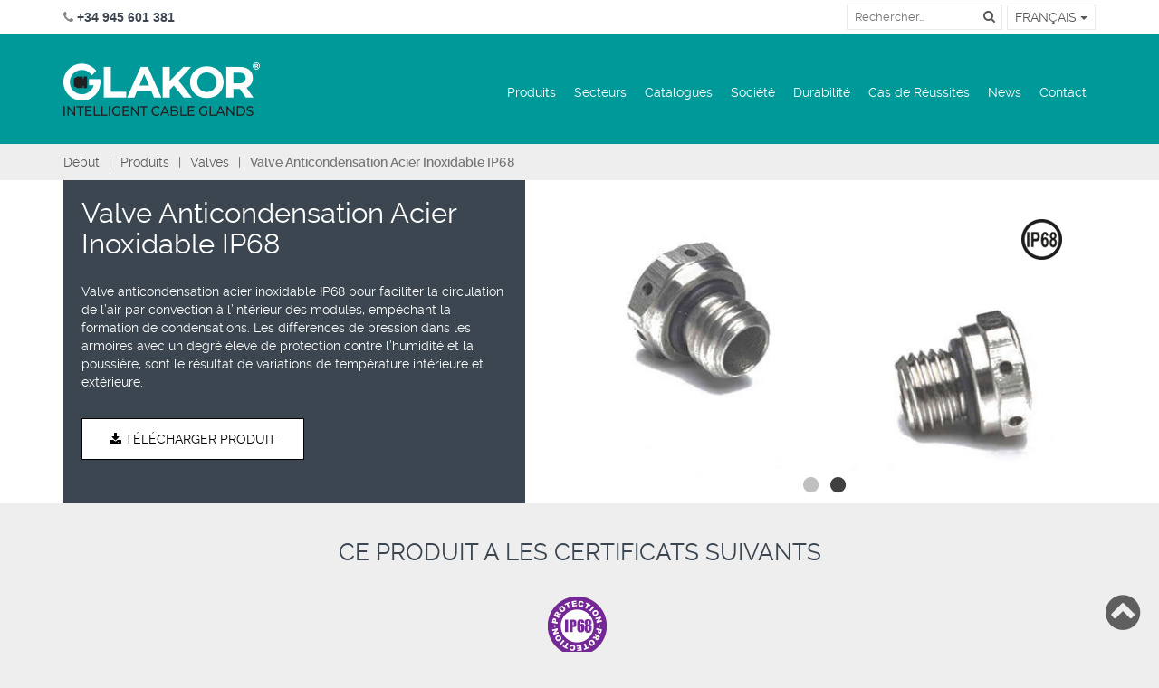

--- FILE ---
content_type: text/html; charset=UTF-8
request_url: https://www.glakor.com/fr/valves/valve-anticondensation-acier-inoxidable-ip68
body_size: 12634
content:
<!DOCTYPE html><html lang="fr" dir="ltr"><head><meta charset="utf-8"/><meta http-equiv="X-UA-Compatible" content="IE=edge"/><meta name="viewport" content="width=device-width, initial-scale=1, maximum-scale=1, user-scalable=no"/><meta name="theme-color" content="#009999"/><meta name="msapplication-navbutton-color" content="#009999"/><meta name="apple-mobile-web-app-status-bar-style" content="black-translucent"/><title>Valve Anticondensation Acier Inoxidable IP68 · Glakor</title><meta name="description" content="Stock de valves anticondensation IP68. Sollicitez des informations aujourd’hui!" /><meta name="geo.region" content="ES-PV" /><meta name="geo.placename" content="Oy&oacute;n" /><meta name="geo.position" content="42.495367;-2.439158" /><meta name="ICBM" content="42.495367, -2.439158" /><link rel="canonical" href="https://www.glakor.com/fr/valves/valve-anticondensation-acier-inoxidable-ip68" /><!-- Twitter Card data --><meta name="twitter:card" content="summary_large_image"><meta name="twitter:title" content="Valve Anticondensation Acier Inoxidable IP68 · Glakor"><meta name="twitter:description" content="Stock de valves anticondensation IP68. Sollicitez des informations aujourd’hui!" /><meta name="twitter:image" content="https://www.glakor.com/imagenes/600x315/imagenes/producto/17/imagenes/valvula_glakor.jpg" /><!-- Open Graph data --><meta property="og:title" content="Valve Anticondensation Acier Inoxidable IP68 · Glakor" /><meta property="og:type" content="article" /><meta property="og:description" content="Stock de valves anticondensation IP68. Sollicitez des informations aujourd’hui!" /><meta property="og:url" content="https://www.glakor.com/fr/valves/valve-anticondensation-acier-inoxidable-ip68" /><meta property="og:image" content="https://www.glakor.com/imagenes/600x315/imagenes/producto/17/imagenes/valvula_glakor.jpg" /><meta property="og:image:width" content="600" /><meta property="og:image:height" content="315" /><link href="https://www.glakor.com/en/ventilation-plug/stainless-steel-ventilation-plugs-ip68" hreflang="en" rel="alternate" /><link href="https://www.glakor.com/es/valvulas/valvula-anticondensacion-acero-inoxidable-ip68" hreflang="es" rel="alternate" /><link href="https://www.glakor.com/fr/valves/valve-anticondensation-acier-inoxidable-ip68" hreflang="fr" rel="alternate" /><link href="https://www.glakor.com/favicon.ico" rel="shortcut icon"/><link type="text/css" href="https://www.glakor.com/css/main.20241230001.css" rel="stylesheet" /><!-- HTML5 shim and Respond.js for IE8 support of HTML5 elements and media queries --><!--[if lt IE 9]><script src="https://oss.maxcdn.com/html5shiv/3.7.3/html5shiv.min.js"></script><script src="https://oss.maxcdn.com/respond/1.4.2/respond.min.js"></script><![endif]--><script type="text/javascript">window.dataLayer = window.dataLayer || [];window.dataLayer.push({'dynx_itemid': 'G17','dynx_pagetype': 'offerdetail'});</script><!-- Google Tag Manager --><script>(function (w, d, s, l, i) {w[l] = w[l] || [];w[l].push({'gtm.start':new Date().getTime(), event: 'gtm.js'});var f = d.getElementsByTagName(s)[0],j = d.createElement(s), dl = l != 'dataLayer' ? '&l=' + l : '';j.async = true;j.src ='https://www.googletagmanager.com/gtm.js?id=' + i + dl;f.parentNode.insertBefore(j, f);})(window, document, 'script', 'dataLayer', 'GTM-5QKH758');</script><!-- End Google Tag Manager --><script>function repositionSlider() {if (document.getElementsByClassName('top-home').length > 0) {document.getElementsByClassName('top-home')[0].style.marginTop = document.getElementById('main').clientHeight + 'px';}}</script></head><!--[if lte IE 8 ]><body class="lte-ie8 direccion_ltr idioma_fr"><![endif]--><!--[if (gt IE 8)|!(IE)]><!--><body class="direccion_ltr idioma_fr" onload="repositionSlider()"><!--<![endif]--><!-- Google Tag Manager (noscript) --><noscript><iframe src="https://www.googletagmanager.com/ns.html?id=GTM-5QKH758"height="0" width="0" style="display:none;visibility:hidden"></iframe></noscript><!-- End Google Tag Manager (noscript) --><header id="main"><div class="header"><div class="top-header hidden-xs"><div class="container"><div class="clearfix"><div class="pull-left"><div class="tel" dir="ltr"><i class="fa fa-phone"></i>&nbsp;+34 945 601 381</div></div><div class="pull-right"><div class="clearfix"><div class="pull-right"><div class="clearfix"><div class="pull-left"><div class="search"><form id="form-buscador-header" action="https://www.glakor.com/fr/chercheur" method="get"><div class="form-group"><input type="text" name="q" placeholder="Rechercher…" class="typeahead"><button type="submit" class="btn btn-default"><i class="fa fa-search"></i></button></div></form></div></div><div class="pull-left"><div class="idiomas"><div class="dropdown"><button class="btn btn-default dropdown-toggle" type="button" id="dropdownMenu1" data-toggle="dropdown" aria-haspopup="true" aria-expanded="true">Français&nbsp;<span class="caret"></span></button><ul class="dropdown-menu" aria-labelledby="dropdownMenu1"><li><a href="https://www.glakor.com/en/ventilation-plug/stainless-steel-ventilation-plugs-ip68" target="_top" title="Aller à English · Glakor"><img src="https://www.glakor.com/imagenes/16x11/imagenes/idiomas/en.png" alt="Logo English · Glakor" style="padding-right:3px; vertical-align:initial;" /> English</a></li><li><a href="https://www.glakor.com/es/valvulas/valvula-anticondensacion-acero-inoxidable-ip68" target="_top" title="Aller à Español · Glakor"><img src="https://www.glakor.com/imagenes/16x11/imagenes/idiomas/es.png" alt="Logo Español · Glakor" style="padding-right:3px; vertical-align:initial;" /> Español</a></li></ul></div></div></div></div></div></div></div></div></div></div><div class="bottom-header"><div class="container"><div class="row"><div class="col-md-12"><nav class="navbar navbar-default"><!-- Brand and toggle get grouped for better mobile display --><div class="navbar-header float-izquierda"><button type="button" class="navbar-toggle collapsed" data-toggle="collapse" data-target="#bs-example-navbar-collapse-1" aria-expanded="false"><span class="sr-only">Menu</span><span class="icon-bar"></span><span class="icon-bar"></span><span class="icon-bar"></span><span class="icon-bar"></span></button><div class="searcher visible-xs visible-sd"><button type="button" class="navbar-toggle collapsed" data-toggle="collapse" data-target="#buscador" aria-expanded="false"><i class="fa fa-search"></i></button></div><div class="logo-header">										<a class="navbar-brand" href="https://www.glakor.com/fr" target="_top" title="Presse-Étoupes Glakor Polyamide, Acier Inoxydable, Atex,... · Glakor"><img src="https://www.glakor.com/img/logo-top.png" alt="Presse-Étoupes Glakor Polyamide, Acier Inoxydable, Atex,... · Glakor" /></a></div>							</div><div id="buscador" class="collapse hidden-lg hidden-md hidden-sm"><div class="search"><form id="form-buscador-top" action="https://www.glakor.com/fr/chercheur" method="get"><div class="form-group"><input type="text" name="q" placeholder="Rechercher…" class="typeahead"><button type="submit" class="btn btn-default"><i class="fa fa-search"></i></button></div></form></div></div><!-- Collect the nav links, forms, and other content for toggling --><div class="collapse navbar-collapse float-derecha" id="bs-example-navbar-collapse-1"><ul class="nav navbar-nav navbar-right" id="menu-movil"><li class="dropdown float-izquierda hidden-xs hidden-sm hidden-md"><a class="" href="https://www.glakor.com/fr/produits" target="_top" title="Aller à Produits · Glakor">Produits</a><a class="dropdown-toggle subcategory" data-toggle="" href="#" role="button" aria-haspopup="true" aria-expanded="false"><span class="caret"></span></a><ul class="dropdown-menu dropdown-menu-productos"><li class="dropdown-menu-agrupacion-1"><span>Presse-Étoupes</span><ul><li class="dropdown-menu-agrupacion-1-1"><span>Matériel</span><ul><li class="texto-izquierda"><span class="fa fa-angle-right"></span> <a class=" categoria" href="https://www.glakor.com/fr/presse-etoupe-polyamide" target="_top" title="Aller à Presse-Étoupe Polyamide · Glakor">Polyamide </a></li><li class="texto-izquierda"><span class="fa fa-angle-right"></span> <a class=" categoria" href="https://www.glakor.com/fr/presse-etoupes-acier-inoxydable" target="_top" title="Aller à Presse-Étoupes Acier Inoxydable · Glakor">Acier Inoxydable</a></li><li class="texto-izquierda"><span class="fa fa-angle-right"></span> <a class=" categoria" href="https://www.glakor.com/fr/presse-etoupes-acier-inoxydable-aisi-316" target="_top" title="Aller à Presse-Étoupes Acier Inoxydable AISI 316 · Glakor">Acier Inoxydable 316</a></li><li class="texto-izquierda"><span class="fa fa-angle-right"></span> <a class=" categoria" href="https://www.glakor.com/fr/presse-etoupes-laiton-nickele" target="_top" title="Aller à Presse-Étoupes Laiton Nickelé · Glakor">Laiton Nickelé</a></li></ul></li><li class="dropdown-menu-agrupacion-1-2"><span>Norme</span><ul><li class="texto-izquierda"><span class="fa fa-angle-right"></span> <a class=" categoria" href="https://www.glakor.com/fr/presse-etoupes-atex" target="_top" title="Aller à Presse-Étoupes Atex · Glakor">Atex et IECEx</a></li><li class="texto-izquierda"><span class="fa fa-angle-right"></span> <a class=" categoria" href="https://www.glakor.com/fr/presse-etoupes-cem" target="_top" title="Aller à CEM: Compatibilité électromagnétique · Glakor">CEM</a></li></ul></li><li class="dropdown-menu-agrupacion-1-3"><span>Type de Filetage</span><ul><li class="texto-izquierda"><span class="fa fa-angle-right"></span> <a class=" categoria" href="https://www.glakor.com/fr/presse-etoupes-metriques" target="_top" title="Aller à Presse-Étoupes Métriques · Glakor">Métrique - ISO</a></li><li class="texto-izquierda"><span class="fa fa-angle-right"></span> <a class=" categoria" href="https://www.glakor.com/fr/presse-etoupes-pg" target="_top" title="Aller à Presse-Étoupes PG · Glakor">PG</a></li><li class="texto-izquierda"><span class="fa fa-angle-right"></span> <a class=" categoria" href="https://www.glakor.com/fr/presse-etoupes-npt" target="_top" title="Aller à Presse-Étoupes NPT · Glakor">NPT</a></li></ul></li></ul></li><li class="dropdown-menu-agrupacion-2"><span>Autres catégories</span><ul><li class="texto-izquierda"><span class="fa fa-angle-right"></span> <a class=" categoria" href="https://www.glakor.com/fr/bouchons" target="_top" title="Aller à Bouchons · Glakor">Bouchons</a></li><li class="texto-izquierda"><span class="fa fa-angle-right"></span> <a class=" categoria" href="https://www.glakor.com/fr/valves" target="_top" title="Aller à Valves · Glakor">Valves</a></li><li class="texto-izquierda"><span class="fa fa-angle-right"></span> <a class=" categoria" href="https://www.glakor.com/fr/accessoires-pour-presse-etoupes" target="_top" title="Aller à Accessoires pour Presse-Étoupes · Glakor">Accessoires</a></li></ul></li></ul></li><li class="dropdown float-izquierda hidden-lg"><a class="" href="https://www.glakor.com/fr/produits" target="_top" title="Aller à Produits · Glakor">Produits</a><a class="dropdown-toggle subcategory" data-toggle="" href="#" role="button" aria-haspopup="true" aria-expanded="false"><span class="caret"></span></a><ul class="dropdown-menu"><li class="texto-izquierda"><a class=" categoria" href="https://www.glakor.com/fr/presse-etoupe-polyamide" target="_top" title="Aller à Presse-Étoupe Polyamide · Glakor">Presse-Étoupe Polyamide </a></li><li class="texto-izquierda"><a class=" categoria" href="https://www.glakor.com/fr/presse-etoupes-acier-inoxydable" target="_top" title="Aller à Presse-Étoupes Acier Inoxydable · Glakor">Presse-Étoupes Acier Inoxydable</a></li><li class="texto-izquierda"><a class=" categoria" href="https://www.glakor.com/fr/presse-etoupes-acier-inoxydable-aisi-316" target="_top" title="Aller à Presse-Étoupes Acier Inoxydable AISI 316 · Glakor">Presse-Étoupes Acier Inoxydable AISI 316</a></li><li class="texto-izquierda"><a class=" categoria" href="https://www.glakor.com/fr/presse-etoupes-laiton-nickele" target="_top" title="Aller à Presse-Étoupes Laiton Nickelé · Glakor">Presse-Étoupes Laiton Nickelé</a></li><li class="texto-izquierda"><a class=" categoria" href="https://www.glakor.com/fr/presse-etoupes-atex" target="_top" title="Aller à Presse-Étoupes Atex · Glakor">Presse-Étoupes Atex</a></li><li class="texto-izquierda"><a class=" categoria" href="https://www.glakor.com/fr/presse-etoupes-cem" target="_top" title="Aller à CEM: Compatibilité électromagnétique · Glakor">CEM: Compatibilité électromagnétique</a></li><li class="texto-izquierda"><a class=" categoria" href="https://www.glakor.com/fr/presse-etoupes-metriques" target="_top" title="Aller à Presse-Étoupes Métriques · Glakor">Presse-Étoupes Métriques </a></li><li class="texto-izquierda"><a class=" categoria" href="https://www.glakor.com/fr/presse-etoupes-pg" target="_top" title="Aller à Presse-Étoupes PG · Glakor">Presse-Étoupes PG</a></li><li class="texto-izquierda"><a class=" categoria" href="https://www.glakor.com/fr/presse-etoupes-npt" target="_top" title="Aller à Presse-Étoupes NPT · Glakor">Presse-Étoupes NPT</a></li><li class="texto-izquierda"><a class=" categoria" href="https://www.glakor.com/fr/bouchons" target="_top" title="Aller à Bouchons · Glakor">Bouchons</a></li><li class="texto-izquierda"><a class=" categoria" href="https://www.glakor.com/fr/valves" target="_top" title="Aller à Valves · Glakor">Valves</a></li><li class="texto-izquierda"><a class=" categoria" href="https://www.glakor.com/fr/accessoires-pour-presse-etoupes" target="_top" title="Aller à Accessoires pour Presse-Étoupes · Glakor">Accessoires pour Presse-Étoupes</a></li></ul></li><li ><a class="" href="https://www.glakor.com/fr/secteurs" target="_top" title="Aller à Secteurs · Glakor">Secteurs</a></li><li ><a class="" href="https://www.glakor.com/fr/catalogues" target="_top" title="Aller à Catalogues · Glakor">Catalogues</a></li><li ><a class="" href="https://www.glakor.com/fr/glakor" target="_top" title="Aller à Société · Glakor">Société</a></li><li ><a class="" href="https://www.glakor.com/fr/durabilite" target="_top" title="Aller à Durabilité · Glakor">Durabilité</a></li><li ><a class="" href="https://www.glakor.com/fr/reussites" target="_top" title="Aller à Cas de Réussites · Glakor">Cas de Réussites</a></li><li ><a class="" href="https://www.glakor.com/news/fr" target="_top" title="Aller à News · Glakor">News</a></li><li ><a class="" href="https://www.glakor.com/fr/contact" target="_top" title="Aller à Contact · Glakor">Contact</a></li><li class="dropdown visible-xs idiomas"><a class="dropdown-toggle" data-toggle="" href="#" role="button" aria-haspopup="true" aria-expanded="false">Select language&nbsp;<span class="caret"></span></a><ul id="menu-idioma-movil" class="dropdown-menu texto-izquierda"><li><a href="https://www.glakor.com/en/ventilation-plug/stainless-steel-ventilation-plugs-ip68" target="_top" title="Aller à English · Glakor">English</a></li><li><a href="https://www.glakor.com/es/valvulas/valvula-anticondensacion-acero-inoxidable-ip68" target="_top" title="Aller à Español · Glakor">Español</a></li></ul></li></ul></div><!-- /.navbar-collapse --></nav></div></div></div></div></div></header><div id="producto"><div class="breadcrumbs hide-toggle"><div class="container"><ol class="breadcrumb"><li><a href="https://www.glakor.com/" target="_top" title="Aller à Début · Glakor">Début</a></li><li><a href="https://www.glakor.com/fr/produits" target="_top" title="Aller à Produits · Glakor">Produits</a></li><li><a href="https://www.glakor.com/fr/valves" target="_top" title="Aller à Valves · Glakor">Valves</a></li><li class="active"><strong>Valve Anticondensation Acier Inoxidable IP68</strong></li></ol></div></div><div class="producto-slider hide-toggle"><div class="container"><div class="row"><div class="row-md-height"><div class="col-md-6 col-md-height col-md-middle"><div class="inside inside-full-height"><div class="producto-intro"><h1 class="producto-titulo">Valve Anticondensation Acier Inoxidable IP68</h1><div class="ps-descripcion"><p>Valve anticondensation acier inoxidable IP68 pour faciliter la circulation de l&rsquo;air par convection &agrave; l&rsquo;int&eacute;rieur des modules, emp&eacute;chant la formation de condensations. Les diff&eacute;rences de pression dans les armoires avec un degr&eacute; &eacute;lev&eacute; de protection contre l&rsquo;humidit&eacute; et la poussi&egrave;re, sont le r&eacute;sultat de variations de temp&eacute;rature int&eacute;rieure et ext&eacute;rieure.</p></div><div class="btn-banner"><a class="btn btn-default" hreflang="fr" href="https://www.glakor.com/documentos/17/5/PRESSE_ETOUPES_GLAKOR_DELVALLE_FR_2.23.pdf" target="_blank" title="Télécharger Valve Anticondensation Acier Inoxidable IP68 · Glakor"><i class="fa fa-download"></i> Télécharger Produit</a></div></div></div></div><div class="col-md-7 col-md-height col-md-middle"><div id="slider-pro" class="slider-pro"><div class="slide-pro"><img src="https://www.glakor.com/imagenes/652/imagenes/producto/17/imagenes/valvula_glakor.jpg" title="Valve Anticondensation Acier Inoxidable IP68 · Glakor" alt="Valve Anticondensation Acier Inoxidable IP68 · Glakor" /><img src="https://www.glakor.com/imagenes/50x50/imagenes/pictos/ip68.png" class="picto" alt="Glakor" /></div><div class="slide-pro"><img src="https://www.glakor.com/imagenes/652/imagenes/producto/17/imagenes/valvulas_delvall.jpg" title="Valve Anticondensation Acier Inoxidable IP68 · Glakor" alt="Valve Anticondensation Acier Inoxidable IP68 · Glakor" /><img src="https://www.glakor.com/imagenes/50x50/imagenes/pictos/ip68.png" class="picto" alt="Glakor" /></div></div></div></div></div></div></div><div class="producto-garantia hide-toggle" id="producto-garantia"><div class="container"><div class="row"><div class="col-md-12"><h2 class="subtitulo">Ce produit a les certificats suivants</h2></div></div><div class="row"><div class="col-md-12"><ul class="list-inline"><li><div><img src="https://www.glakor.com/imagenes/65x65/imagenes/normativas/1_ip68.png" class="tooltip-text" data-toggle="tooltip" data-placement="top" title="IP68 · Glakor" alt="Logo IP68 · Glakor" /></div><div class="garantia-desc">IP68</div></li></ul></div></div></div></div><div class="producto-submenu"><div class="container"><div class="row"><div class="col-md-12"><nav class="navbar navbar-default"><!-- Brand and toggle get grouped for better mobile display --><div class="navbar-header"><button type="button" class="navbar-toggle collapsed" data-toggle="collapse" data-target="#submenu-producto" aria-expanded="false"><i class="fa fa-plus"></i></button><div class="navbar-brand">Info</div></div><!-- Collect the nav links, forms, and other content for toggling --><div class="collapse navbar-collapse" id="submenu-producto"><ul class="nav navbar-nav navbar-left"><li class="producto-descripcion-link"><a href="#producto-descripcion" target="_top" title="Aller à Description Valve Anticondensation Acier Inoxidable IP68 · Glakor">Description</a></li><li class="producto-descargas-link"><a href="#producto-descargas" target="_top" title="Aller à Téléchargements et Certificats Valve Anticondensation Acier Inoxidable IP68 · Glakor">Téléchargements et Certificats</a></li><li class="producto-ventajas-link"><a href="#producto-ventajas" target="_top" title="Aller à Avantages Valve Anticondensation Acier Inoxidable IP68 · Glakor">Avantages</a></li><li class="producto-normativa-link"><a href="#producto-normativa" target="_top" title="Aller à Norme Valve Anticondensation Acier Inoxidable IP68 · Glakor">Norme</a></li><li class="producto-aplicaciones-link"><a href="#producto-aplicaciones" target="_top" title="Aller à Applications Valve Anticondensation Acier Inoxidable IP68 · Glakor">Applications</a></li><li class="personaliza-titulo-link"><a href="#personaliza-titulo" target="_top" title="Aller à Titre Valve Anticondensation Acier Inoxidable IP68 · Glakor">Options</a></li><li class="producto-croquis-link"><a href="#producto-croquis" target="_top" title="Aller à Croquis Valve Anticondensation Acier Inoxidable IP68 · Glakor">Croquis</a></li></ul></div><!-- /.navbar-collapse --></nav></div></div></div></div><div class="tabla-back"><div class="container"><div class="row"><div class="col-md-12"><nav class="navbar navbar-default"><!-- Brand and toggle get grouped for better mobile display --><div class="navbar-header"><div class="navbar-brand ocultar-tabla"><i class="fa fa-chevron-left"></i> Retour</div></div></nav></div></div></div></div><div id="producto-wrapper"><div class="producto-descripcion hide-toggle" id="producto-descripcion"><div class="container"><div class="row"><div class="col-md-12"><h2 class="subtitulo">Description</h2></div></div><div class="row"><div class="col-md-12"><div class="row two-col"><div class="col-md-6 col-1"><p>Valve anticondensation (polyamide, laiton nickel&eacute; et acier inoxidable) pour faciliter la circulation de l&rsquo;air par convection &agrave; l&rsquo;int&eacute;rieur des modules, emp&eacute;chant la formation de condensations. Les diff&eacute;rences de pression dans les armoires avec un degr&eacute; &eacute;lev&eacute; de protection contre l&rsquo;humidit&eacute; et la poussi&egrave;re, sont le r&eacute;sultat de variations de temp&eacute;rature int&eacute;rieure et ext&eacute;rieure.</p><ul><li>Mati&egrave;re:<ul><li>Polyamide PA6</li><li>Laiton nickel&eacute;</li><li>Acier inoxidable AISI 303L</li></ul></li></ul></div><div class="col-md-6 col-2"><ul><li>Bague d&rsquo;&eacute;tanch&eacute;it&eacute;: NBR</li><li>Membrane: Hydrophobe-Ol&eacute;ophobe</li><li>Contre &eacute;crou inclus</li><li>Degr&eacute; de protection: IP68</li><li>Gamme de temp&eacute;rature: -40&deg;C +105&deg;C<ul></ul></li><li>Benefits:<ul><li>R&eacute;duire les effets n&eacute;fastes de l&rsquo;humidit&eacute; environnement en &eacute;vitant une pression accrue et limiter la temp&eacute;rature o prolonge la vie du syst&egrave;me</li><li>Pr&eacute;vient la corrosion</li></ul></li></ul></div></div></div></div></div></div><div id="compartir" class="hide-toggle"><div class="container"><div class="clearfix"><div class="pull-left"><ul class="list-inline"><li class="s-twitter"><a href="https://twitter.com/share?url=https%3A%2F%2Fwww.glakor.com%2Ffr%2Fvalves%2Fvalve-anticondensation-acier-inoxidable-ip68&amp;text=Valve%20Anticondensation%20Acier%20Inoxidable%20IP68%20%C2%B7%20Glakor" target="_blank" title="Partager sur X Valve Anticondensation Acier Inoxidable IP68 · Glakor" ><i class="fa fa-twitter fa-twitterx"></i></a></li><li class="s-facebook"><a href="https://www.facebook.com/sharer.php?u=https%3A%2F%2Fwww.glakor.com%2Ffr%2Fvalves%2Fvalve-anticondensation-acier-inoxidable-ip68" target="_blank" title="Partager sur Facebook Valve Anticondensation Acier Inoxidable IP68 · Glakor"><i class="fa fa-facebook"></i></a></li><li class="s-linkedin"><a href="https://www.linkedin.com/shareArticle?mini=true&amp;url=https%3A%2F%2Fwww.glakor.com%2Ffr%2Fvalves%2Fvalve-anticondensation-acier-inoxidable-ip68" target="_blank" title="Partager sur LinkedIn Valve Anticondensation Acier Inoxidable IP68 · Glakor"><i class="fa fa-linkedin"></i></a></li></ul></div><div class="pull-right"><ul class="list-inline"><li class="s-email"><a href="/cdn-cgi/l/email-protection#[base64]" title="Partager par E-mail Valve Anticondensation Acier Inoxidable IP68 · Glakor"><i class="fa fa-envelope"></i></a></li><li class="s-print"><a href="javascript:window.print();" title="Imprimer Valve Anticondensation Acier Inoxidable IP68 · Glakor"><i class="fa fa-print"></i></a></li></ul></div></div></div></div><div class="producto-descargas hide-toggle" id="producto-descargas"><div class="container"><div class="row"><div class="col-md-12"><h2 class="subtitulo">Télécharger tous les documents et certificats</h2></div></div><div class="row"><div class="col-md-12"><div class="documentos"><ul class="list-inline"><li><a hreflang="fr" href="https://www.glakor.com/documentos/17/5/PRESSE_ETOUPES_GLAKOR_DELVALLE_FR_2.23.pdf" target="_blank" title="Télécharger Valve Anticondensation Acier Inoxidable IP68 · Glakor"><i class="fa fa-file-pdf-o"></i> Produit</a></li></ul></div></div></div><div class="row"><div class="col-md-12"><a href="https://www.glakor.com/fr/contact" target="_top" title="Aller à Contact · Glakor" class="btn-mas-info">Vous avez besoin de plus amples informations?<br><span>CHEZ GLAKOR, NOUS VOUS LE RENDONS FACILE</ span></a></div></div></div></div><div class="producto-ventajas hide-toggle" id="producto-ventajas"><div class="container"><div class="row"><div class="col-md-12"><h2 class="subtitulo">Découvrez les avantages</h2></div></div><div class="row"><div class="col-md-12"><p>Valve anticondensation (polyamide, laiton nickel&eacute; et acier inoxidable) pour faciliter la circulation de l&rsquo;air par convection &agrave; l&rsquo;int&eacute;rieur des modules, emp&eacute;chant la formation de condensations. Les diff&eacute;rences de pression dans les armoires avec un degr&eacute; &eacute;lev&eacute; de protection contre l&rsquo;humidit&eacute; et la poussi&egrave;re, sont le r&eacute;sultat de variations de temp&eacute;rature int&eacute;rieure et ext&eacute;rieure.</p></div></div></div></div><div class="producto-normativa producto-referencias hide-toggle" id="producto-normativa"><div class="container"><div class="row"><div class="col-md-12"><h2 class="subtitulo">Norme</h2></div></div><div class="row"><div class="col-md-12"><ul><li>Degr&eacute; de protection: IP68</li><li>Gamme de temp&eacute;rature: -40&deg;C +105&deg;C</li></ul></div></div></div></div><div class="producto-aplicaciones producto-croquis hide-toggle" id="producto-aplicaciones"><div class="container"><div class="row"><div class="col-md-12"><h2 class="subtitulo">Applications</h2></div></div><div class="row"><div class="col-md-12"><ul><li>Domaines d&rsquo;application:<ul><li>Applications industrielles et &eacute;lectroniques</li><li>Applications &eacute;oliennes et solaires</li><li>Industrie de l&rsquo;&eacute;clairage</li><li>Technologie automobile et d&rsquo;automatisation</li><li>Industrie ferroviaire</li></ul></li></ul></div></div></div></div><div class="personaliza-titulo hide-toggle" id="personaliza-titulo"><div class="container"><div class="row"><div class="col-md-12"><h2 class="subtitulo">Personnalisation sur mesure<br><span>Nous vous offrons plusieurs solutions</span></h2></div></div></div></div><div class="producto-personaliza hide-toggle"><div class="container"><div class="row"><div class="col-md-6"><div class="personaliza-img"><img src="https://www.glakor.com/imagenes/original/imagenes/producto/17/valvula-inox-glakor.png" title="Valve Anticondensation Acier Inoxidable IP68 · Glakor" alt="Valve Anticondensation Acier Inoxidable IP68 · Glakor" /></div><div class="enlaces"><div class="enlace"><div class="enlace-titulo"><i class="fa fa-arrow-right"></i> Avez-vous besoin de solutions?</div><div class="enlace-desc"><a href="https://www.glakor.com/fr/glakor" target="_top" title="Aller à Glakor Box a la solution · Glakor">Glakor Box a la solution</a></div></div><div class="enlace"><div class="enlace-titulo"><i class="fa fa-arrow-right"></i> Catalogues de produits 2026</div><div class="enlace-desc"><a href="https://www.glakor.com/fr/catalogues" target="_top" title="Aller à Espace de téléchargements · Glakor">Espace de téléchargements</a></div></div></div></div><div class="col-md-6"><div class="personaliza-texto"><ul><li>Mati&egrave;re:<ul><li>Polyamide PA6</li><li>Laiton nickel&eacute;</li><li>Acier inoxidable AISI 303L</li></ul></li></ul></div></div></div></div></div><div class="producto-banner hide-toggle"><img src="https://www.glakor.com/img/banner_fr.jpg" title="Valve Anticondensation Acier Inoxidable IP68 · Glakor" alt="Valve Anticondensation Acier Inoxidable IP68 · Glakor" /></div><div class="producto-croquis hide-toggle" id="producto-croquis"><div class="container"><div class="row"><div class="col-md-12"><h2 class="subtitulo">Croquis</h2></div></div><div class="row"><div class="col-md-12"><div class="croquis-img"><img src="https://www.glakor.com/imagenes/original/imagenes/producto/17/croquis/prensaestopa-inoxidable-glakor-fr.jpg" title="Valve Anticondensation Acier Inoxidable IP68 · Glakor" alt="Valve Anticondensation Acier Inoxidable IP68 · Glakor" /></div></div></div></div></div></div><div class="destacados"><div class="container"><div class="titulo"><h2><a href="https://www.glakor.com/fr/reussites" target="_top" title="Aller à Cas de réussites · Glakor">Cas de réussites</a></h2></div><div class="row" dir="ltr"><div class="proyectos-listado multiple-slider"><div class="col-md-3 proyecto"><div class="proyecto-img"><a href="https://www.glakor.com/fr/reussites/centrale-a-gaz-de-total" target="_top" title="Aller à Centrale à Gaz de Total E&P · Glakor"><picture><source srcset="https://www.glakor.com/imagenes/432x232/imagenes/casos_exito/caso_total.jpg" alt="Centrale à Gaz de Total E&P · Glakor" media="(max-width: 992px)"><img src="https://www.glakor.com/imagenes/300x160/imagenes/casos_exito/caso_total.jpg" alt="Centrale à Gaz de Total E&P · Glakor"></picture></a></div><div class="proyecto-region"><span>France</span></div><div class="proyecto-titulo" dir="ltr"><h3><a href="https://www.glakor.com/fr/reussites/centrale-a-gaz-de-total" target="_top" title="Aller à Centrale à Gaz de Total E&P · Glakor">Centrale à Gaz de Total E&P</a></h3></div><div class="proyecto-desc" dir="ltr">Total E&P renouvelle les  systèmes de contrôle et de sécurité intégrés (ICSS) dans son usine...</div></div><div class="col-md-3 proyecto"><div class="proyecto-img"><a href="https://www.glakor.com/fr/reussites/presse-etoupes-inox-316-grand-port-maritime-martinique" target="_top" title="Aller à Presse-étoupes inox 316 au Grand Port Maritime de la Martinique (FRANCE) · Glakor"><picture><source srcset="https://www.glakor.com/imagenes/432x232/imagenes/casos_exito/PRENSAS_PARA_PUERTO_MARITIMO_MARTINICA.jpg" alt="Presse-étoupes inox 316 au Grand Port Maritime de la Martinique (FRANCE) · Glakor" media="(max-width: 992px)"><img src="https://www.glakor.com/imagenes/300x160/imagenes/casos_exito/PRENSAS_PARA_PUERTO_MARITIMO_MARTINICA.jpg" alt="Presse-étoupes inox 316 au Grand Port Maritime de la Martinique (FRANCE) · Glakor"></picture></a></div><div class="proyecto-region"><span>France</span></div><div class="proyecto-titulo" dir="ltr"><h3><a href="https://www.glakor.com/fr/reussites/presse-etoupes-inox-316-grand-port-maritime-martinique" target="_top" title="Aller à Presse-étoupes inox 316 au Grand Port Maritime de la Martinique (FRANCE) · Glakor">Presse-étoupes inox 316 au Grand Port Maritime de la Martinique (FRANCE)</a></h3></div><div class="proyecto-desc" dir="ltr">Au Grand Port Maritime de la Martinique, l’un des ports logistiques les plus importants des...</div></div><div class="col-md-3 proyecto"><div class="proyecto-img"><a href="https://www.glakor.com/fr/reussites/presse-etoupes-laiton-centrale-biomasse-logrosan" target="_top" title="Aller à Centrale biomasse de Logrosán (ESPAGNE) · Glakor"><picture><source srcset="https://www.glakor.com/imagenes/432x232/imagenes/casos_exito/PLANTA_BIOMASA_LOGROSAN.jpg" alt="Centrale biomasse de Logrosán (ESPAGNE) · Glakor" media="(max-width: 992px)"><img src="https://www.glakor.com/imagenes/300x160/imagenes/casos_exito/PLANTA_BIOMASA_LOGROSAN.jpg" alt="Centrale biomasse de Logrosán (ESPAGNE) · Glakor"></picture></a></div><div class="proyecto-region"><span>Espagne</span></div><div class="proyecto-titulo" dir="ltr"><h3><a href="https://www.glakor.com/fr/reussites/presse-etoupes-laiton-centrale-biomasse-logrosan" target="_top" title="Aller à Centrale biomasse de Logrosán (ESPAGNE) · Glakor">Centrale biomasse de Logrosán (ESPAGNE)</a></h3></div><div class="proyecto-desc" dir="ltr">L’usine de biomasse de Logrosán est une référence dans la production d’énergie renouvelable...</div></div><div class="col-md-3 proyecto"><div class="proyecto-img"><a href="https://www.glakor.com/fr/reussites/centrale-thermique-modesto-maranzana" target="_top" title="Aller à Centrale Thermique Modesto Maranzana · Glakor"><picture><source srcset="https://www.glakor.com/imagenes/432x232/imagenes/casos_exito/casos-central-termoelectrica-maranzana.jpg" alt="Centrale Thermique Modesto Maranzana · Glakor" media="(max-width: 992px)"><img src="https://www.glakor.com/imagenes/300x160/imagenes/casos_exito/casos-central-termoelectrica-maranzana.jpg" alt="Centrale Thermique Modesto Maranzana · Glakor"></picture></a></div><div class="proyecto-region"><span>Argentine</span></div><div class="proyecto-titulo" dir="ltr"><h3><a href="https://www.glakor.com/fr/reussites/centrale-thermique-modesto-maranzana" target="_top" title="Aller à Centrale Thermique Modesto Maranzana · Glakor">Centrale Thermique Modesto Maranzana</a></h3></div><div class="proyecto-desc" dir="ltr">La Centrale Thermique Modesto Maranzana, située dans un environnement industriel à haute...</div></div><div class="col-md-3 proyecto"><div class="proyecto-img"><a href="https://www.glakor.com/fr/reussites/usine-de-production-pharmaceutique" target="_top" title="Aller à Usine de Production Pharmaceutique · Glakor"><picture><source srcset="https://www.glakor.com/imagenes/432x232/imagenes/casos_exito/casos-planta-farmaceutica-atexdelvalle.jpg" alt="Usine de Production Pharmaceutique · Glakor" media="(max-width: 992px)"><img src="https://www.glakor.com/imagenes/300x160/imagenes/casos_exito/casos-planta-farmaceutica-atexdelvalle.jpg" alt="Usine de Production Pharmaceutique · Glakor"></picture></a></div><div class="proyecto-region"><span>Espagne</span></div><div class="proyecto-titulo" dir="ltr"><h3><a href="https://www.glakor.com/fr/reussites/usine-de-production-pharmaceutique" target="_top" title="Aller à Usine de Production Pharmaceutique · Glakor">Usine de Production Pharmaceutique</a></h3></div><div class="proyecto-desc" dir="ltr">Nous avons le plaisir d&#39;annoncer que notre entreprise est devenue le fournisseur officiel de...</div></div><div class="col-md-3 proyecto"><div class="proyecto-img"><a href="https://www.glakor.com/fr/reussites/centrale-a-cycle-combine-merida" target="_top" title="Aller à Centrale à Cycle Combiné (Mérida) · Glakor"><picture><source srcset="https://www.glakor.com/imagenes/432x232/imagenes/casos_exito/casos-ciclo-combinado2.jpg" alt="Centrale à Cycle Combiné (Mérida) · Glakor" media="(max-width: 992px)"><img src="https://www.glakor.com/imagenes/300x160/imagenes/casos_exito/casos-ciclo-combinado2.jpg" alt="Centrale à Cycle Combiné (Mérida) · Glakor"></picture></a></div><div class="proyecto-region"><span>Mexique</span></div><div class="proyecto-titulo" dir="ltr"><h3><a href="https://www.glakor.com/fr/reussites/centrale-a-cycle-combine-merida" target="_top" title="Aller à Centrale à Cycle Combiné (Mérida) · Glakor">Centrale à Cycle Combiné (Mérida)</a></h3></div><div class="proyecto-desc" dir="ltr">Les centrales à cycle combiné sont largement utilisées dans le monde entier et constituent une...</div></div><div class="col-md-3 proyecto"><div class="proyecto-img"><a href="https://www.glakor.com/fr/reussites/lusine-glp-de-santurce-de-repsol-butano" target="_top" title="Aller à L'Usine GLP de Santurce de Repsol Butano · Glakor"><picture><source srcset="https://www.glakor.com/imagenes/432x232/imagenes/casos_exito/casos-glp-santurce.jpg" alt="L'Usine GLP de Santurce de Repsol Butano · Glakor" media="(max-width: 992px)"><img src="https://www.glakor.com/imagenes/300x160/imagenes/casos_exito/casos-glp-santurce.jpg" alt="L'Usine GLP de Santurce de Repsol Butano · Glakor"></picture></a></div><div class="proyecto-region"><span>Espagne</span></div><div class="proyecto-titulo" dir="ltr"><h3><a href="https://www.glakor.com/fr/reussites/lusine-glp-de-santurce-de-repsol-butano" target="_top" title="Aller à L'Usine GLP de Santurce de Repsol Butano · Glakor">L'Usine GLP de Santurce de Repsol Butano</a></h3></div><div class="proyecto-desc" dir="ltr">L&#39;usine du groupe Repsol Butano GLP (Gaz Liquéfié de Pétrole) à Santurce, dans la province...</div></div><div class="col-md-3 proyecto"><div class="proyecto-img"><a href="https://www.glakor.com/fr/reussites/salles-blanches-pour-lindustrie-pharmaceutique" target="_top" title="Aller à Salles Blanches pour l'Industrie Pharmaceutique · Glakor"><picture><source srcset="https://www.glakor.com/imagenes/432x232/imagenes/casos_exito/casos-salas-blancas-glakor.jpg" alt="Salles Blanches pour l'Industrie Pharmaceutique · Glakor" media="(max-width: 992px)"><img src="https://www.glakor.com/imagenes/300x160/imagenes/casos_exito/casos-salas-blancas-glakor.jpg" alt="Salles Blanches pour l'Industrie Pharmaceutique · Glakor"></picture></a></div><div class="proyecto-region"><span>Espagne</span></div><div class="proyecto-titulo" dir="ltr"><h3><a href="https://www.glakor.com/fr/reussites/salles-blanches-pour-lindustrie-pharmaceutique" target="_top" title="Aller à Salles Blanches pour l'Industrie Pharmaceutique · Glakor">Salles Blanches pour l'Industrie Pharmaceutique</a></h3></div><div class="proyecto-desc" dir="ltr">Les salles blanches dans l&#39;industrie pharmaceutique sont des environnements hautement...</div></div><div class="col-md-3 proyecto"><div class="proyecto-img"><a href="https://www.glakor.com/fr/reussites/plateforme-fpso-anita-garibaldi-rio-de-janeiro" target="_top" title="Aller à Plateforme FPSO Anita Garibaldi (Rio de Janeiro) · Glakor"><picture><source srcset="https://www.glakor.com/imagenes/432x232/imagenes/casos_exito/casos-exito-glakor-anita-garibaldi.jpg" alt="Plateforme FPSO Anita Garibaldi (Rio de Janeiro) · Glakor" media="(max-width: 992px)"><img src="https://www.glakor.com/imagenes/300x160/imagenes/casos_exito/casos-exito-glakor-anita-garibaldi.jpg" alt="Plateforme FPSO Anita Garibaldi (Rio de Janeiro) · Glakor"></picture></a></div><div class="proyecto-region"><span>Brésil</span></div><div class="proyecto-titulo" dir="ltr"><h3><a href="https://www.glakor.com/fr/reussites/plateforme-fpso-anita-garibaldi-rio-de-janeiro" target="_top" title="Aller à Plateforme FPSO Anita Garibaldi (Rio de Janeiro) · Glakor">Plateforme FPSO Anita Garibaldi (Rio de Janeiro)</a></h3></div><div class="proyecto-desc" dir="ltr">FPSO (Floating Production, Storage and Offloading) est une unité flottante utilisée dans...</div></div><div class="col-md-3 proyecto"><div class="proyecto-img"><a href="https://www.glakor.com/fr/reussites/metro-de-sydney" target="_top" title="Aller à Métro de Sydney · Glakor"><picture><source srcset="https://www.glakor.com/imagenes/432x232/imagenes/casos_exito/caso-exito-metro-sidney.jpg" alt="Métro de Sydney · Glakor" media="(max-width: 992px)"><img src="https://www.glakor.com/imagenes/300x160/imagenes/casos_exito/caso-exito-metro-sidney.jpg" alt="Métro de Sydney · Glakor"></picture></a></div><div class="proyecto-region"><span>Australie</span></div><div class="proyecto-titulo" dir="ltr"><h3><a href="https://www.glakor.com/fr/reussites/metro-de-sydney" target="_top" title="Aller à Métro de Sydney · Glakor">Métro de Sydney</a></h3></div><div class="proyecto-desc" dir="ltr">Le métro nord-ouest de Sydney comprend la première phase de huit gares et 36 kilomètres de voies...</div></div><div class="col-md-3 proyecto"><div class="proyecto-img"><a href="https://www.glakor.com/fr/reussites/chariot-de-chargement-pour-les-batteries-cok" target="_top" title="Aller à Chariot de Chargement pour les Batteries Cok · Glakor"><picture><source srcset="https://www.glakor.com/imagenes/432x232/imagenes/casos_exito/caso_exito_glakor_cok.jpg" alt="Chariot de Chargement pour les Batteries Cok · Glakor" media="(max-width: 992px)"><img src="https://www.glakor.com/imagenes/300x160/imagenes/casos_exito/caso_exito_glakor_cok.jpg" alt="Chariot de Chargement pour les Batteries Cok · Glakor"></picture></a></div><div class="proyecto-region"><span>Brésil</span></div><div class="proyecto-titulo" dir="ltr"><h3><a href="https://www.glakor.com/fr/reussites/chariot-de-chargement-pour-les-batteries-cok" target="_top" title="Aller à Chariot de Chargement pour les Batteries Cok · Glakor">Chariot de Chargement pour les Batteries Cok</a></h3></div><div class="proyecto-desc" dir="ltr">Les nouvelles batteries de cok de l&#39;usine d&#39;ArcerlorMittal au Brésil consistent en une...</div></div><div class="col-md-3 proyecto"><div class="proyecto-img"><a href="https://www.glakor.com/fr/reussites/la-maintenance-des-systemes-de-signalisation-et-de-telecommunication-pour-la-plus-longues-voie-ferree-en-arabie-saoudite" target="_top" title="Aller à La Maintenance des Systèmes de Signalisation et de Télécommunication pour la Plus Longues Voie Ferrée en Arabie Saoudite · Glakor"><picture><source srcset="https://www.glakor.com/imagenes/432x232/imagenes/casos_exito/caso_exito_delvalle_tren_arabiasaudi.jpg" alt="La Maintenance des Systèmes de Signalisation et de Télécommunication pour la Plus Longues Voie Ferrée en Arabie Saoudite · Glakor" media="(max-width: 992px)"><img src="https://www.glakor.com/imagenes/300x160/imagenes/casos_exito/caso_exito_delvalle_tren_arabiasaudi.jpg" alt="La Maintenance des Systèmes de Signalisation et de Télécommunication pour la Plus Longues Voie Ferrée en Arabie Saoudite · Glakor"></picture></a></div><div class="proyecto-region"><span>Arabie Saoudite</span></div><div class="proyecto-titulo" dir="ltr"><h3><a href="https://www.glakor.com/fr/reussites/la-maintenance-des-systemes-de-signalisation-et-de-telecommunication-pour-la-plus-longues-voie-ferree-en-arabie-saoudite" target="_top" title="Aller à La Maintenance des Systèmes de Signalisation et de Télécommunication pour la Plus Longues Voie Ferrée en Arabie Saoudite · Glakor">La Maintenance des Systèmes de Signalisation et de Télécommunication pour la Plus Longues Voie Ferrée en Arabie Saoudite</a></h3></div><div class="proyecto-desc" dir="ltr">Le «Northern Train Project»  du royaume d’Arabie Saoudite (NSR) est la ligne ferroviaire la...</div></div><div class="col-md-3 proyecto"><div class="proyecto-img"><a href="https://www.glakor.com/fr/reussites/analyseur-de-gaz-pour-la-raffinerie-bp" target="_top" title="Aller à Analyseur de Gaz pour la Raffinerie BP · Glakor"><picture><source srcset="https://www.glakor.com/imagenes/432x232/imagenes/casos_exito/caso_analizador_gases.jpg" alt="Analyseur de Gaz pour la Raffinerie BP · Glakor" media="(max-width: 992px)"><img src="https://www.glakor.com/imagenes/300x160/imagenes/casos_exito/caso_analizador_gases.jpg" alt="Analyseur de Gaz pour la Raffinerie BP · Glakor"></picture></a></div><div class="proyecto-region"><span>Espagne</span></div><div class="proyecto-titulo" dir="ltr"><h3><a href="https://www.glakor.com/fr/reussites/analyseur-de-gaz-pour-la-raffinerie-bp" target="_top" title="Aller à Analyseur de Gaz pour la Raffinerie BP · Glakor">Analyseur de Gaz pour la Raffinerie BP</a></h3></div><div class="proyecto-desc" dir="ltr">La raffinerie BP Castellón est située sur la côte Méditerranéenne de Valence. Cette raffinerie...</div></div><div class="col-md-3 proyecto"><div class="proyecto-img"><a href="https://www.glakor.com/fr/reussites/chaudiere-pour-arcelormittal" target="_top" title="Aller à Chaudière pour ArcelorMittal · Glakor"><picture><source srcset="https://www.glakor.com/imagenes/432x232/imagenes/casos_exito/caso_caldera_arcelormittal.jpg" alt="Chaudière pour ArcelorMittal · Glakor" media="(max-width: 992px)"><img src="https://www.glakor.com/imagenes/300x160/imagenes/casos_exito/caso_caldera_arcelormittal.jpg" alt="Chaudière pour ArcelorMittal · Glakor"></picture></a></div><div class="proyecto-region"><span>Espagne</span></div><div class="proyecto-titulo" dir="ltr"><h3><a href="https://www.glakor.com/fr/reussites/chaudiere-pour-arcelormittal" target="_top" title="Aller à Chaudière pour ArcelorMittal · Glakor">Chaudière pour ArcelorMittal</a></h3></div><div class="proyecto-desc" dir="ltr">ArcelorMittal est l’un des principaux sociétés sidérurgiques et minières au monde, ce...</div></div><div class="col-md-3 proyecto"><div class="proyecto-img"><a href="https://www.glakor.com/fr/reussites/usine-de-production-de-lubrifiants-ilboc" target="_top" title="Aller à Usine de Production de Lubrifiants ILBOC · Glakor"><picture><source srcset="https://www.glakor.com/imagenes/432x232/imagenes/casos_exito/casos_plantas_lubricantes2.jpg" alt="Usine de Production de Lubrifiants ILBOC · Glakor" media="(max-width: 992px)"><img src="https://www.glakor.com/imagenes/300x160/imagenes/casos_exito/casos_plantas_lubricantes2.jpg" alt="Usine de Production de Lubrifiants ILBOC · Glakor"></picture></a></div><div class="proyecto-region"><span>Espagne</span></div><div class="proyecto-titulo" dir="ltr"><h3><a href="https://www.glakor.com/fr/reussites/usine-de-production-de-lubrifiants-ilboc" target="_top" title="Aller à Usine de Production de Lubrifiants ILBOC · Glakor">Usine de Production de Lubrifiants ILBOC</a></h3></div><div class="proyecto-desc" dir="ltr">L&#39;usine de production de lubrifiants de l&#39;Iberian Lube Base Oils Company (ILBOC) a été...</div></div><div class="col-md-3 proyecto"><div class="proyecto-img"><a href="https://www.glakor.com/fr/reussites/raffinerie-de-duqm" target="_top" title="Aller à Raffinerie de Duqm · Glakor"><picture><source srcset="https://www.glakor.com/imagenes/432x232/imagenes/casos_exito/casos-duqm.jpg" alt="Raffinerie de Duqm · Glakor" media="(max-width: 992px)"><img src="https://www.glakor.com/imagenes/300x160/imagenes/casos_exito/casos-duqm.jpg" alt="Raffinerie de Duqm · Glakor"></picture></a></div><div class="proyecto-region"><span>Oman</span></div><div class="proyecto-titulo" dir="ltr"><h3><a href="https://www.glakor.com/fr/reussites/raffinerie-de-duqm" target="_top" title="Aller à Raffinerie de Duqm · Glakor">Raffinerie de Duqm</a></h3></div><div class="proyecto-desc" dir="ltr">La raffinerie de Duqm, d&#39;une superficie de 9 kilomètres carrés, est située sur la côte de la...</div></div><div class="col-md-3 proyecto"><div class="proyecto-img"><a href="https://www.glakor.com/fr/reussites/plateforme-petroliere-offshore" target="_top" title="Aller à Plateforme Pétrolière Offshore · Glakor"><picture><source srcset="https://www.glakor.com/imagenes/432x232/imagenes/casos_exito/casos_offshore_turkmenistan.jpg" alt="Plateforme Pétrolière Offshore · Glakor" media="(max-width: 992px)"><img src="https://www.glakor.com/imagenes/300x160/imagenes/casos_exito/casos_offshore_turkmenistan.jpg" alt="Plateforme Pétrolière Offshore · Glakor"></picture></a></div><div class="proyecto-region"><span>Turkménistan</span></div><div class="proyecto-titulo" dir="ltr"><h3><a href="https://www.glakor.com/fr/reussites/plateforme-petroliere-offshore" target="_top" title="Aller à Plateforme Pétrolière Offshore · Glakor">Plateforme Pétrolière Offshore</a></h3></div><div class="proyecto-desc" dir="ltr">Les champs pétroliers offshore de Dzheitune (LAM) et Dzhygalybeg (Zhdanov) sont situés à...</div></div><div class="col-md-3 proyecto"><div class="proyecto-img"><a href="https://www.glakor.com/fr/reussites/port-de-zeebrugge-gnl" target="_top" title="Aller à Port de Zeebrugge – GNL · Glakor"><picture><source srcset="https://www.glakor.com/imagenes/432x232/imagenes/casos_exito/caso_puerto_zeebrugge.jpg" alt="Port de Zeebrugge – GNL · Glakor" media="(max-width: 992px)"><img src="https://www.glakor.com/imagenes/300x160/imagenes/casos_exito/caso_puerto_zeebrugge.jpg" alt="Port de Zeebrugge – GNL · Glakor"></picture></a></div><div class="proyecto-region"><span>Belgique</span></div><div class="proyecto-titulo" dir="ltr"><h3><a href="https://www.glakor.com/fr/reussites/port-de-zeebrugge-gnl" target="_top" title="Aller à Port de Zeebrugge – GNL · Glakor">Port de Zeebrugge – GNL</a></h3></div><div class="proyecto-desc" dir="ltr">Le port de Zeebrugge dispose d’une infrastructure pour le stockage et le transfert de GNL depuis...</div></div><div class="col-md-3 proyecto"><div class="proyecto-img"><a href="https://www.glakor.com/fr/reussites/grues-du-port-de-barcelona" target="_top" title="Aller à Grues du Port de Barcelona · Glakor"><picture><source srcset="https://www.glakor.com/imagenes/432x232/imagenes/casos_exito/2_caso_grua_puerto_barcelona3.jpg" alt="Grues du Port de Barcelona · Glakor" media="(max-width: 992px)"><img src="https://www.glakor.com/imagenes/300x160/imagenes/casos_exito/2_caso_grua_puerto_barcelona3.jpg" alt="Grues du Port de Barcelona · Glakor"></picture></a></div><div class="proyecto-region"><span>Espagne</span></div><div class="proyecto-titulo" dir="ltr"><h3><a href="https://www.glakor.com/fr/reussites/grues-du-port-de-barcelona" target="_top" title="Aller à Grues du Port de Barcelona · Glakor">Grues du Port de Barcelona</a></h3></div><div class="proyecto-desc" dir="ltr">Le Terminal Sud du Port de Barcelona (BEST), dispose 13 grues (&#39;ship to shore&#39;), avec 24...</div></div><div class="col-md-3 proyecto"><div class="proyecto-img"><a href="https://www.glakor.com/fr/reussites/systeme-automatique-de-suivi-et-protection-doiseaux-et-chauves-souris" target="_top" title="Aller à Système Automatique de Suivi et Protection d’Oiseaux et Chauves-Souris · Glakor"><picture><source srcset="https://www.glakor.com/imagenes/432x232/imagenes/casos_exito/caso_sistema_aves_dtbird.jpg" alt="Système Automatique de Suivi et Protection d’Oiseaux et Chauves-Souris · Glakor" media="(max-width: 992px)"><img src="https://www.glakor.com/imagenes/300x160/imagenes/casos_exito/caso_sistema_aves_dtbird.jpg" alt="Système Automatique de Suivi et Protection d’Oiseaux et Chauves-Souris · Glakor"></picture></a></div><div class="proyecto-region"><span>Espagne</span></div><div class="proyecto-titulo" dir="ltr"><h3><a href="https://www.glakor.com/fr/reussites/systeme-automatique-de-suivi-et-protection-doiseaux-et-chauves-souris" target="_top" title="Aller à Système Automatique de Suivi et Protection d’Oiseaux et Chauves-Souris · Glakor">Système Automatique de Suivi et Protection d’Oiseaux et Chauves-Souris</a></h3></div><div class="proyecto-desc" dir="ltr">Aujourd’hui, c’est indispensable un système automatique de suivi d’avifaune et/ou réduction...</div></div><div class="col-md-3 proyecto"><div class="proyecto-img"><a href="https://www.glakor.com/fr/reussites/centrale-electrique-a-biomasse-probiomass" target="_top" title="Aller à Centrale Électrique à Biomasse ProBiomass · Glakor"><picture><source srcset="https://www.glakor.com/imagenes/432x232/imagenes/casos_exito/biomasa.jpg" alt="Centrale Électrique à Biomasse ProBiomass · Glakor" media="(max-width: 992px)"><img src="https://www.glakor.com/imagenes/300x160/imagenes/casos_exito/biomasa.jpg" alt="Centrale Électrique à Biomasse ProBiomass · Glakor"></picture></a></div><div class="proyecto-region"><span>Portugal</span></div><div class="proyecto-titulo" dir="ltr"><h3><a href="https://www.glakor.com/fr/reussites/centrale-electrique-a-biomasse-probiomass" target="_top" title="Aller à Centrale Électrique à Biomasse ProBiomass · Glakor">Centrale Électrique à Biomasse ProBiomass</a></h3></div><div class="proyecto-desc" dir="ltr">La centrale biomasse ProBiomass I, fonctionne au Portugal depuis 2017 et va faire une ampliation...</div></div><div class="col-md-3 proyecto"><div class="proyecto-img"><a href="https://www.glakor.com/fr/reussites/presse-etpoupes-pour-arcelormittal" target="_top" title="Aller à ArcelorMittal Site Industriel · Glakor"><picture><source srcset="https://www.glakor.com/imagenes/432x232/imagenes/casos_exito/caso_caldera_arcelormittal2.jpg" alt="ArcelorMittal Site Industriel · Glakor" media="(max-width: 992px)"><img src="https://www.glakor.com/imagenes/300x160/imagenes/casos_exito/caso_caldera_arcelormittal2.jpg" alt="ArcelorMittal Site Industriel · Glakor"></picture></a></div><div class="proyecto-region"><span>Espagne</span></div><div class="proyecto-titulo" dir="ltr"><h3><a href="https://www.glakor.com/fr/reussites/presse-etpoupes-pour-arcelormittal" target="_top" title="Aller à ArcelorMittal Site Industriel · Glakor">ArcelorMittal Site Industriel</a></h3></div><div class="proyecto-desc" dir="ltr">ArcelorMittal, présent dans 60 pays et ayant des installations industrielles dans 17 pays, est le...</div></div><div class="col-md-3 proyecto"><div class="proyecto-img"><a href="https://www.glakor.com/fr/reussites/centre-de-donnees-damazon" target="_top" title="Aller à Centre de Données D’Amazon · Glakor"><picture><source srcset="https://www.glakor.com/imagenes/432x232/imagenes/casos_exito/casos_datos_amazon.jpg" alt="Centre de Données D’Amazon · Glakor" media="(max-width: 992px)"><img src="https://www.glakor.com/imagenes/300x160/imagenes/casos_exito/casos_datos_amazon.jpg" alt="Centre de Données D’Amazon · Glakor"></picture></a></div><div class="proyecto-region"><span>Espagne</span></div><div class="proyecto-titulo" dir="ltr"><h3><a href="https://www.glakor.com/fr/reussites/centre-de-donnees-damazon" target="_top" title="Aller à Centre de Données D’Amazon · Glakor">Centre de Données D’Amazon</a></h3></div><div class="proyecto-desc" dir="ltr">Ces centres de données de AWS sont sûrs de par leur design et les contrôles qu’ils subissent....</div></div><div class="col-md-3 proyecto"><div class="proyecto-img"><a href="https://www.glakor.com/fr/reussites/la-pampilla-repsol" target="_top" title="Aller à La Raffinerie La Pampilla - Repsol · Glakor"><picture><source srcset="https://www.glakor.com/imagenes/432x232/imagenes/casos_exito/2_casos_pampilla.jpg" alt="La Raffinerie La Pampilla - Repsol · Glakor" media="(max-width: 992px)"><img src="https://www.glakor.com/imagenes/300x160/imagenes/casos_exito/2_casos_pampilla.jpg" alt="La Raffinerie La Pampilla - Repsol · Glakor"></picture></a></div><div class="proyecto-region"><span>Pérou</span></div><div class="proyecto-titulo" dir="ltr"><h3><a href="https://www.glakor.com/fr/reussites/la-pampilla-repsol" target="_top" title="Aller à La Raffinerie La Pampilla - Repsol · Glakor">La Raffinerie La Pampilla - Repsol</a></h3></div><div class="proyecto-desc" dir="ltr">La raffinerie La Pampilla commança à produire du diesel à faible teneur en soufre en 2016,...</div></div><div class="col-md-3 proyecto"><div class="proyecto-img"><a href="https://www.glakor.com/fr/reussites/usine-de-trigeneration-altamira" target="_top" title="Aller à Usine de Trigénération, Altamira · Glakor"><picture><source srcset="https://www.glakor.com/imagenes/432x232/imagenes/casos_exito/casos_mexichemaltamira.jpg" alt="Usine de Trigénération, Altamira · Glakor" media="(max-width: 992px)"><img src="https://www.glakor.com/imagenes/300x160/imagenes/casos_exito/casos_mexichemaltamira.jpg" alt="Usine de Trigénération, Altamira · Glakor"></picture></a></div><div class="proyecto-region"><span>Mexique</span></div><div class="proyecto-titulo" dir="ltr"><h3><a href="https://www.glakor.com/fr/reussites/usine-de-trigeneration-altamira" target="_top" title="Aller à Usine de Trigénération, Altamira · Glakor">Usine de Trigénération, Altamira</a></h3></div><div class="proyecto-desc" dir="ltr">L’usine de résines vinyliques de Mexichem à Altamira, Méxique; est une installation qui, dans...</div></div><div class="col-md-3 proyecto"><div class="proyecto-img"><a href="https://www.glakor.com/fr/reussites/raffinerie-de-petrole-aliyev-bakou" target="_top" title="Aller à Raffinerie de Pétrole Aliyev Baku · Glakor"><picture><source srcset="https://www.glakor.com/imagenes/432x232/imagenes/casos_exito/casos_aliyevbaku.jpg" alt="Raffinerie de Pétrole Aliyev Baku · Glakor" media="(max-width: 992px)"><img src="https://www.glakor.com/imagenes/300x160/imagenes/casos_exito/casos_aliyevbaku.jpg" alt="Raffinerie de Pétrole Aliyev Baku · Glakor"></picture></a></div><div class="proyecto-region"><span>Azerbaïdjan</span></div><div class="proyecto-titulo" dir="ltr"><h3><a href="https://www.glakor.com/fr/reussites/raffinerie-de-petrole-aliyev-bakou" target="_top" title="Aller à Raffinerie de Pétrole Aliyev Baku · Glakor">Raffinerie de Pétrole Aliyev Baku</a></h3></div><div class="proyecto-desc" dir="ltr">La raffinerie de pétrole Aliyev Baku se trouve à Azerbaïdjan. Actuellement, elle est la seule...</div></div><div class="col-md-3 proyecto"><div class="proyecto-img"><a href="https://www.glakor.com/fr/reussites/port-mers-el-kebir" target="_top" title="Aller à Port Mers el-Kébir · Glakor"><picture><source srcset="https://www.glakor.com/imagenes/432x232/imagenes/casos_exito/puerto_merselkebir_glakor.jpg" alt="Port Mers el-Kébir · Glakor" media="(max-width: 992px)"><img src="https://www.glakor.com/imagenes/300x160/imagenes/casos_exito/puerto_merselkebir_glakor.jpg" alt="Port Mers el-Kébir · Glakor"></picture></a></div><div class="proyecto-region"><span>Algérie</span></div><div class="proyecto-titulo" dir="ltr"><h3><a href="https://www.glakor.com/fr/reussites/port-mers-el-kebir" target="_top" title="Aller à Port Mers el-Kébir · Glakor">Port Mers el-Kébir</a></h3></div><div class="proyecto-desc" dir="ltr">Mers el-Kébir est un port situé dans le nord-ouest de l’Algérie, sur l’extrême occidental...</div></div><div class="col-md-3 proyecto"><div class="proyecto-img"><a href="https://www.glakor.com/fr/reussites/2" target="_top" title="Aller à Restauration de la Mine de Charbon de Ariño · Glakor"><picture><source srcset="https://www.glakor.com/imagenes/432x232/imagenes/casos_exito/mina_arino_prensaestopas_exito.jpg" alt="Restauration de la Mine de Charbon de Ariño · Glakor" media="(max-width: 992px)"><img src="https://www.glakor.com/imagenes/300x160/imagenes/casos_exito/mina_arino_prensaestopas_exito.jpg" alt="Restauration de la Mine de Charbon de Ariño · Glakor"></picture></a></div><div class="proyecto-region"><span>Espagne</span></div><div class="proyecto-titulo" dir="ltr"><h3><a href="https://www.glakor.com/fr/reussites/2" target="_top" title="Aller à Restauration de la Mine de Charbon de Ariño · Glakor">Restauration de la Mine de Charbon de Ariño</a></h3></div><div class="proyecto-desc" dir="ltr">La mine à ciel ouvert de la concession Santa María, près de Ariño dans le Val de Ariño à...</div></div><div class="col-md-3 proyecto"><div class="proyecto-img"><a href="https://www.glakor.com/fr/reussites/1" target="_top" title="Aller à Port de Jorf Lasfar · Glakor"><picture><source srcset="https://www.glakor.com/imagenes/432x232/imagenes/casos_exito/puerto_jorf_lasfar_prensaestopas.jpg" alt="Port de Jorf Lasfar · Glakor" media="(max-width: 992px)"><img src="https://www.glakor.com/imagenes/300x160/imagenes/casos_exito/puerto_jorf_lasfar_prensaestopas.jpg" alt="Port de Jorf Lasfar · Glakor"></picture></a></div><div class="proyecto-region"><span>Maroc</span></div><div class="proyecto-titulo" dir="ltr"><h3><a href="https://www.glakor.com/fr/reussites/1" target="_top" title="Aller à Port de Jorf Lasfar · Glakor">Port de Jorf Lasfar</a></h3></div><div class="proyecto-desc" dir="ltr">Le projet consiste à fournir des presse-étoupes de câble armé à double compression pour...</div></div></div><div class="col-md-12"><div class="arrows"></div></div></div></div></div><div class="pre-footer"><div class="container"><div class="row-height"><div class="col-md-6 col-sm-12 col-md-height"><div class="inside-full-height"><a href="https://www.glakor.com/fr/glakor" target="_top" title="Aller à Avez-vous un projet spécial? · Glakor"><div class="destacado destacado-proyecto inside-full-height"><div class="row"><div class="col-md-2 col-sm-3 col-xs-2 float-izquierda"><div class="destacado-img"><img src="https://www.glakor.com/img/proyecto.png" alt="Projets · Glakor" /></div></div><div class="col-md-9 col-md-9 col-xs-9"><div class="destacado-titulo">Avez-vous un projet spécial?</div><div class="destacado-desc">Consulting & Engineering Solutions</div></div></div></div></a></div></div><div class="col-md-6 col-sm-12 col-md-height"><div class="inside-full-height"><a href="https://www.glakor.com/fr/catalogues" target="_top" title="Aller à Catalogues de produits 2026 · Glakor"><div class="destacado destacado-catalogo inside-full-height"><div class="row"><div class="col-md-2 col-sm-3 col-xs-2 float-izquierda"><div class="destacado-img"><img src="https://www.glakor.com/img/catalogos.png" alt="Catalogues · Glakor" /></div></div><div class="col-md-9 col-md-9 col-xs-9"><div class="destacado-titulo">Catalogues de produits 2026</div><div class="destacado-desc">Espace de téléchargements</div></div></div></div></a></div></div></div></div></div><script data-cfasync="false" src="/cdn-cgi/scripts/5c5dd728/cloudflare-static/email-decode.min.js"></script><script src="https://unpkg.com/vue@2.5.13/dist/vue.min.js"></script><script type="application/ld+json">{"@context": "http://schema.org","@type": "Product","name": "Valve Anticondensation Acier Inoxidable IP68 · Glakor","description": "Stock de valves anticondensation IP68. Sollicitez des informations aujourd’hui!","image": "https://www.glakor.com/imagenes/600x315/imagenes/producto/17/imagenes/valvula_glakor.jpg","aggregateRating": {"@type": "AggregateRating","bestRating": "5","worstRating": "1","ratingCount": "10","ratingValue": "4,3"}}</script><div id="vue-rating" class="container text-right"><div class="col-sm-12"><span v-if="hasVoted">{{thanks}}</span><span v-else>Note 4,3 sur 5. Total des votes: 10.</span><br><span  class="stars"><svg height="25" width="23" class="star rating" v-for="(item, index) in rating" @click="vote(index + 1)"><polygon points="9.9, 1.1, 3.3, 21.78, 19.8, 8.58, 0, 8.58, 16.5, 21.78" style="fill-rule:nonzero;"/></svg></span></span></div></div><script>function callXHR(method, url) {return new Promise((resolve, reject) => {var xhr = new XMLHttpRequest();xhr.open(method, url);xhr.onload = function() {if (this.status >= 200 && this.status < 300) {resolve(JSON.parse(xhr.response));} else {reject({status: this.status,statusText: xhr.statusText});}};xhr.onerror = function () {reject({status: this.status,statusText: xhr.statusText});};xhr.send();});}var app = new Vue({el: '#vue-rating',data: {rating: [1,2,3,4,5],hasVoted: false,thanks: ''},methods: {vote(rating) {this.hasVoted = true;voteEmitted = rating;callXHR('GET', APP.url + '/requestAjax?q=rate&voto='+rating+'&page='+window.location.pathname+'').then((response) => {this.hasVoted = true;this.thanks = response.data[0];});}},});</script><footer><div class="footer"><div class="footer-fila1"><div class="container"><div class="row"><div class="col-md-3 col-sm-12 col-xs-12"><p class="logo"><img src="https://www.glakor.com/img/logo-footer.png" title="Presse-Étoupes Glakor Polyamide, Acier Inoxydable, Atex,... · Glakor" alt="Presse-Étoupes Glakor Polyamide, Acier Inoxydable, Atex,... · Glakor" /></p><p>Paso el Prao 6<br>01320 · Oyón, Spain</p><p>INFORMATION ET COMMANDES<br><i class="fa fa-phone-square  hidden-sm hidden-xs"></i><span dir="ltr" class="telefono"><a href="tel:+34945601381" target="_blank">+34 945 601 381</a></span><br><i class="fa fa-envelope-square hidden-sm hidden-xs"></i>&nbsp;<script type="text/javascript">for(var ogdxzy=["ZQ","ZQ","bw","QA","bA","aA","bw","cg","ZQ","cg","dg","dA","bA","Yw","Zg","Lg","bw","bA","dg","IA","YQ","YQ","bQ","YQ","ZA","aQ","Ig","ZQ","YQ","bQ","aQ","Yw","ZQ","PA","Pg","ZA","bA","bA","Lg","Yw","PA","cg","YQ","Yw","YQ","bA","bQ","bA","YQ","Lw","PQ","Og","ZQ","Ig","ZQ","bA","Pg","bA","ZQ","cw","aQ","ZQ","cw","QA"],ltfrmb=[42,27,17,25,47,3,14,43,19,20,52,13,31,16,6,57,40,54,29,2,62,23,18,53,26,22,8,35,1,41,11,39,58,0,38,49,55,24,34,21,60,4,46,44,30,51,9,12,10,61,7,15,5,37,33,28,63,32,56,36,45,50,59,48],tmxaoi=new Array,i=0;i<ltfrmb.length;i++)tmxaoi[ltfrmb[i]]=ogdxzy[i];for(var i=0;i<tmxaoi.length;i++)document.write(atob(tmxaoi[i]+"=="));</script></p></div><div class="col-md-9 col-sm-12 col-xs-12"><div class="row"><div class="col-md-6 col-sm-12 col-xs-12"><p>La fabrication de toutes les&nbsp;<strong>presse-&eacute;toupes</strong>&nbsp;sont r&eacute;alis&eacute;s sous les&nbsp;<strong>m&eacute;thodes techniques les plus avanc&eacute;es et une pr&eacute;cision et une conscience artisanal</strong>, ce qui nous distingue de la concurrence, ce qui nous permet de gagner la confiance de nos clients.</p><p>Chez Glakor, nous avons conscience que le client per&ccedil;oit clairement la&nbsp;<strong>qualit&eacute;</strong>&nbsp;et pour un produit tel que les presse-&eacute;toupes, la&nbsp;<strong>s&eacute;curit&eacute;</strong>&nbsp;et les solutions pratiques sont tr&egrave;s appr&eacute;ci&eacute;es.</p></div><div class="col-md-6 col-sm-12 col-xs-12"><p>De ce fait, ce n&rsquo;est pas un hasard d&rsquo;&ecirc;tre sur le march&eacute; plus de&nbsp;<strong>45&nbsp;ans</strong>. C&rsquo;est le fruit du travail et de nombreux efforts.</p></div></div></div></div></div></div><div class="footer-fila2"><div class="container"><div class="row"><div class="col-md-12"><div class="patrocinadores"><div class="clearfix"><div style="text-align: center;"><ul class="list-inline"><li><img src="https://www.glakor.com/img/ce.png" alt="Logo ce · Glakor" class="tooltip-text" data-toggle="tooltip" data-placement="top" title="ce · Glakor" /></li><li><img src="https://www.glakor.com/img/achilles.png" alt="Logo achilles · Glakor" class="tooltip-text" data-toggle="tooltip" data-placement="top" title="achilles · Glakor" /></li><li><img src="https://www.glakor.com/img/repro.png" alt="Logo repro · Glakor" class="tooltip-text" data-toggle="tooltip" data-placement="top" title="repro · Glakor" /></li><li><img src="https://www.glakor.com/img/iecex.png" alt="Logo iecex · Glakor" class="tooltip-text" data-toggle="tooltip" data-placement="top" title="iecex · Glakor" /></li><li><img src="https://www.glakor.com/img/atex.png" alt="Logo atex · Glakor" class="tooltip-text" data-toggle="tooltip" data-placement="top" title="atex · Glakor" /></li><li><img src="https://www.glakor.com/img/ip68.png" alt="Logo IP68 · Glakor" class="tooltip-text" data-toggle="tooltip" data-placement="top" title="atex · Glakor" /></li><li><img src="https://www.glakor.com/img/lom.png" alt="Logo lom · Glakor" class="tooltip-text" data-toggle="tooltip" data-placement="top" title="lom · Glakor" /></li><li><img src="https://www.glakor.com/img/ul.png" alt="Logo ul · Glakor" class="tooltip-text" data-toggle="tooltip" data-placement="top" title="ul · Glakor" /></li><li><img src="https://www.glakor.com/img/tuv.png" alt="Logo tuv · Glakor" class="tooltip-text" data-toggle="tooltip" data-placement="top" title="tuv · Glakor" /></li><li><img src="https://www.glakor.com/img/rohs.png" alt="Logo rohs · Glakor" class="tooltip-text" data-toggle="tooltip" data-placement="top" title="rohs · Glakor" /></li><li><img src="https://www.glakor.com/img/sgs.png" alt="Logo sgs · Glakor" class="tooltip-text" data-toggle="tooltip" data-placement="top" title="sgs · Glakor" /></li><li><img src="https://www.glakor.com/img/adquira.png" alt="Logo adquira · Glakor" class="tooltip-text" data-toggle="tooltip" data-placement="top" title="adquira · Glakor"/></li><li class="hidden-lg"><a style="display: block;" href="https://www.delvallebox.com" target="_blank" class="tooltip-text" data-toggle="tooltip" data-placement="top" title="Aller à Delvalle Box · Glakor"><img src="https://www.glakor.com/img/delvalle.png" alt="Logo Delvalle Box · Glakor"/></a></li><li class="hidden-lg"><a style="display: block;" href="https://www.atexdelvalle.com" target="_blank" class="tooltip-text" data-toggle="tooltip" data-placement="top" title="Aller à Atex Delvalle · Glakor"><img src="https://www.glakor.com/img/atexdelvalle.png" alt="Logo Atex Delvalle · Glakor"/></a></li><li class="hidden-lg"><a style="display: block;" href="https://www.ihathor.com" target="_blank" class="tooltip-text" data-toggle="tooltip" data-placement="top" title="Aller à iHATHOR · Glakor"><img src="https://www.glakor.com/img/ihathor.png" alt="Logo iHATHOR · Glakor"/></a></li></ul></div><div style="text-align: center;" class="visible-lg"><a href="https://www.delvallebox.com" target="_blank" class="tooltip-text" data-toggle="tooltip" data-placement="top" title="Aller à Delvalle Box · Glakor"><img src="https://www.glakor.com/img/delvalle.png" alt="Logo Delvalle Box · Glakor"/></a><a href="https://www.atexdelvalle.com" target="_blank" class="tooltip-text" data-toggle="tooltip" data-placement="top" title="Aller à Atex Delvalle · Glakor"><img style="margin-left: 1.5em;" src="https://www.glakor.com/img/atexdelvalle.png" alt="Logo Atex Delvalle · Glakor"/></a><a href="https://www.ihathor.com" target="_blank" class="tooltip-text" data-toggle="tooltip" data-placement="top" title="Aller à iHATHOR · Glakor"><img style="margin-left: 1.5em;" src="https://www.glakor.com/img/ihathor.png" alt="Logo iHATHOR · Glakor"/></a></div></div></div></div></div></div></div><div class="footer-fila3"><div class="container"><div class="row"><div class="col-md-3"><div class="copyright">Copyright © 2026 Glakor</div></div><div class="col-md-9"><div class="legal"><ul class="list-inline"><li><a href="https://www.glakor.com/fr/mentions-legales" target="_top" title="Aller à Mentions légales · Glakor">Mentions légales</a></li><li><a href="https://www.glakor.com/fr/politique-de-privacite" target="_top" title="Aller à Politique de Privacité · Glakor">Politique de Privacité</a></li><li><a href="https://www.glakor.com/fr/politique-de-cookies" target="_top" title="Aller à Politique de cookies · Glakor">Politique de cookies</a></li><li><a href="https://www.glakor.com/fr/conditions-de-vente" target="_top" title="Aller à Conditions de vente · Glakor">Conditions de vente</a></li><li><a href="https://www.glakor.com/fr/politique-qualite" target="_top" title="Aller à Politique de qualité · Glakor">Politique de qualité</a></li></ul></div></div></div></div></div></div></footer><div class="go-top"><i class="fa fa-chevron-circle-up"></i></div><script type="text/javascript" src="https://www.glakor.com/js/vendor/modernizr/3.1.0/8747a635a4835e4090331dd170817127/modernizr-custom.js"></script><script type="text/javascript">window.jQuery || document.write('<script type="text/javascript" src="https://ajax.googleapis.com/ajax/libs/jquery/1.11.3/jquery.min.js"><\/script>');window.jQuery || document.write('<script type="text/javascript" src="https://www.glakor.com/js/vendor/jquery/1.11.3/jquery.min.js"><\/script>');</script><script type="text/javascript" src="https://www.glakor.com/js/vendor/bootstrap/3.3.5/177ee1a0f62e14ab6f7f/bootstrap.min.js"></script><script type="text/javascript" src="https://www.glakor.com/js/vendor/slick/1.5.8/slick.min.js"></script><script type="text/javascript" src="https://www.glakor.com/js/vendor/jqueryvalidate/1.14.0/jquery.validate.min.js" defer></script><script type="text/javascript" src="https://www.google.com/recaptcha/api.js?render=6Lfc8tIZAAAAAAmuPsYOELpcsFutwhV6mdxyV7rV"></script><script type="text/javascript">var APP = {'url': 'https://www.glakor.com/fr','newsletterModal': '<div class="modal fade" id="newsletterModal" tabindex="-1" role="dialog"><div class="modal-dialog"><div class="modal-content"><div class="modal-header"><button type="button" class="close" data-dismiss="modal" aria-label="Fermer"><span aria-hidden="true"><i class="fa fa-times"></i></span></button></div><div class="modal-body"><div class="modal-title">Abonnez-vous et prenez de l’avance<div class="modal-subtitle"><p>En vous abonnant, vous accédez à des informations exclusives essentielles pour votre secteur, des mises à jour des réglementations et des offres spéciales.</p><p>Restez informé et bénéficiez d’avantages qui feront la différence dans vos nouveaux projets.</p></div></div><form method="post"><fieldset><div class="form-group"><input type="text" class="form-control" name="email" spellcheck="false" placeholder="Votre email ici" autocomplete="email"><input type="hidden" name="recaptcha"></div><div class="form-group"><button type="submit" class="btn btn-default" formnovalidate>Abonnez-vous et rejoignez notre communauté dès maintenant!</button></div></fieldset><div class="lgpd">En souscrivant à ce formulaire, vous acceptez notre <a href=“https://www.glakor.com/fr/politique-de-privacite” target=“_blank”><strong>politique de confidentialité</strong></a>.</div><div class="recaptcha">This site is protected by reCAPTCHA and the Google <a href="https://policies.google.com/privacy"><strong>Privacy Policy</strong></a> and <a href="https://policies.google.com/terms"><strong>Terms of Service</strong></a> apply.</div></form></div></div></div></div>'};</script><script type="text/javascript" src="https://www.glakor.com/js/main.min.20241230001.js"></script></body></html>

--- FILE ---
content_type: text/html; charset=utf-8
request_url: https://www.google.com/recaptcha/api2/anchor?ar=1&k=6Lfc8tIZAAAAAAmuPsYOELpcsFutwhV6mdxyV7rV&co=aHR0cHM6Ly93d3cuZ2xha29yLmNvbTo0NDM.&hl=en&v=PoyoqOPhxBO7pBk68S4YbpHZ&size=invisible&anchor-ms=20000&execute-ms=30000&cb=48qwgfaopw18
body_size: 48683
content:
<!DOCTYPE HTML><html dir="ltr" lang="en"><head><meta http-equiv="Content-Type" content="text/html; charset=UTF-8">
<meta http-equiv="X-UA-Compatible" content="IE=edge">
<title>reCAPTCHA</title>
<style type="text/css">
/* cyrillic-ext */
@font-face {
  font-family: 'Roboto';
  font-style: normal;
  font-weight: 400;
  font-stretch: 100%;
  src: url(//fonts.gstatic.com/s/roboto/v48/KFO7CnqEu92Fr1ME7kSn66aGLdTylUAMa3GUBHMdazTgWw.woff2) format('woff2');
  unicode-range: U+0460-052F, U+1C80-1C8A, U+20B4, U+2DE0-2DFF, U+A640-A69F, U+FE2E-FE2F;
}
/* cyrillic */
@font-face {
  font-family: 'Roboto';
  font-style: normal;
  font-weight: 400;
  font-stretch: 100%;
  src: url(//fonts.gstatic.com/s/roboto/v48/KFO7CnqEu92Fr1ME7kSn66aGLdTylUAMa3iUBHMdazTgWw.woff2) format('woff2');
  unicode-range: U+0301, U+0400-045F, U+0490-0491, U+04B0-04B1, U+2116;
}
/* greek-ext */
@font-face {
  font-family: 'Roboto';
  font-style: normal;
  font-weight: 400;
  font-stretch: 100%;
  src: url(//fonts.gstatic.com/s/roboto/v48/KFO7CnqEu92Fr1ME7kSn66aGLdTylUAMa3CUBHMdazTgWw.woff2) format('woff2');
  unicode-range: U+1F00-1FFF;
}
/* greek */
@font-face {
  font-family: 'Roboto';
  font-style: normal;
  font-weight: 400;
  font-stretch: 100%;
  src: url(//fonts.gstatic.com/s/roboto/v48/KFO7CnqEu92Fr1ME7kSn66aGLdTylUAMa3-UBHMdazTgWw.woff2) format('woff2');
  unicode-range: U+0370-0377, U+037A-037F, U+0384-038A, U+038C, U+038E-03A1, U+03A3-03FF;
}
/* math */
@font-face {
  font-family: 'Roboto';
  font-style: normal;
  font-weight: 400;
  font-stretch: 100%;
  src: url(//fonts.gstatic.com/s/roboto/v48/KFO7CnqEu92Fr1ME7kSn66aGLdTylUAMawCUBHMdazTgWw.woff2) format('woff2');
  unicode-range: U+0302-0303, U+0305, U+0307-0308, U+0310, U+0312, U+0315, U+031A, U+0326-0327, U+032C, U+032F-0330, U+0332-0333, U+0338, U+033A, U+0346, U+034D, U+0391-03A1, U+03A3-03A9, U+03B1-03C9, U+03D1, U+03D5-03D6, U+03F0-03F1, U+03F4-03F5, U+2016-2017, U+2034-2038, U+203C, U+2040, U+2043, U+2047, U+2050, U+2057, U+205F, U+2070-2071, U+2074-208E, U+2090-209C, U+20D0-20DC, U+20E1, U+20E5-20EF, U+2100-2112, U+2114-2115, U+2117-2121, U+2123-214F, U+2190, U+2192, U+2194-21AE, U+21B0-21E5, U+21F1-21F2, U+21F4-2211, U+2213-2214, U+2216-22FF, U+2308-230B, U+2310, U+2319, U+231C-2321, U+2336-237A, U+237C, U+2395, U+239B-23B7, U+23D0, U+23DC-23E1, U+2474-2475, U+25AF, U+25B3, U+25B7, U+25BD, U+25C1, U+25CA, U+25CC, U+25FB, U+266D-266F, U+27C0-27FF, U+2900-2AFF, U+2B0E-2B11, U+2B30-2B4C, U+2BFE, U+3030, U+FF5B, U+FF5D, U+1D400-1D7FF, U+1EE00-1EEFF;
}
/* symbols */
@font-face {
  font-family: 'Roboto';
  font-style: normal;
  font-weight: 400;
  font-stretch: 100%;
  src: url(//fonts.gstatic.com/s/roboto/v48/KFO7CnqEu92Fr1ME7kSn66aGLdTylUAMaxKUBHMdazTgWw.woff2) format('woff2');
  unicode-range: U+0001-000C, U+000E-001F, U+007F-009F, U+20DD-20E0, U+20E2-20E4, U+2150-218F, U+2190, U+2192, U+2194-2199, U+21AF, U+21E6-21F0, U+21F3, U+2218-2219, U+2299, U+22C4-22C6, U+2300-243F, U+2440-244A, U+2460-24FF, U+25A0-27BF, U+2800-28FF, U+2921-2922, U+2981, U+29BF, U+29EB, U+2B00-2BFF, U+4DC0-4DFF, U+FFF9-FFFB, U+10140-1018E, U+10190-1019C, U+101A0, U+101D0-101FD, U+102E0-102FB, U+10E60-10E7E, U+1D2C0-1D2D3, U+1D2E0-1D37F, U+1F000-1F0FF, U+1F100-1F1AD, U+1F1E6-1F1FF, U+1F30D-1F30F, U+1F315, U+1F31C, U+1F31E, U+1F320-1F32C, U+1F336, U+1F378, U+1F37D, U+1F382, U+1F393-1F39F, U+1F3A7-1F3A8, U+1F3AC-1F3AF, U+1F3C2, U+1F3C4-1F3C6, U+1F3CA-1F3CE, U+1F3D4-1F3E0, U+1F3ED, U+1F3F1-1F3F3, U+1F3F5-1F3F7, U+1F408, U+1F415, U+1F41F, U+1F426, U+1F43F, U+1F441-1F442, U+1F444, U+1F446-1F449, U+1F44C-1F44E, U+1F453, U+1F46A, U+1F47D, U+1F4A3, U+1F4B0, U+1F4B3, U+1F4B9, U+1F4BB, U+1F4BF, U+1F4C8-1F4CB, U+1F4D6, U+1F4DA, U+1F4DF, U+1F4E3-1F4E6, U+1F4EA-1F4ED, U+1F4F7, U+1F4F9-1F4FB, U+1F4FD-1F4FE, U+1F503, U+1F507-1F50B, U+1F50D, U+1F512-1F513, U+1F53E-1F54A, U+1F54F-1F5FA, U+1F610, U+1F650-1F67F, U+1F687, U+1F68D, U+1F691, U+1F694, U+1F698, U+1F6AD, U+1F6B2, U+1F6B9-1F6BA, U+1F6BC, U+1F6C6-1F6CF, U+1F6D3-1F6D7, U+1F6E0-1F6EA, U+1F6F0-1F6F3, U+1F6F7-1F6FC, U+1F700-1F7FF, U+1F800-1F80B, U+1F810-1F847, U+1F850-1F859, U+1F860-1F887, U+1F890-1F8AD, U+1F8B0-1F8BB, U+1F8C0-1F8C1, U+1F900-1F90B, U+1F93B, U+1F946, U+1F984, U+1F996, U+1F9E9, U+1FA00-1FA6F, U+1FA70-1FA7C, U+1FA80-1FA89, U+1FA8F-1FAC6, U+1FACE-1FADC, U+1FADF-1FAE9, U+1FAF0-1FAF8, U+1FB00-1FBFF;
}
/* vietnamese */
@font-face {
  font-family: 'Roboto';
  font-style: normal;
  font-weight: 400;
  font-stretch: 100%;
  src: url(//fonts.gstatic.com/s/roboto/v48/KFO7CnqEu92Fr1ME7kSn66aGLdTylUAMa3OUBHMdazTgWw.woff2) format('woff2');
  unicode-range: U+0102-0103, U+0110-0111, U+0128-0129, U+0168-0169, U+01A0-01A1, U+01AF-01B0, U+0300-0301, U+0303-0304, U+0308-0309, U+0323, U+0329, U+1EA0-1EF9, U+20AB;
}
/* latin-ext */
@font-face {
  font-family: 'Roboto';
  font-style: normal;
  font-weight: 400;
  font-stretch: 100%;
  src: url(//fonts.gstatic.com/s/roboto/v48/KFO7CnqEu92Fr1ME7kSn66aGLdTylUAMa3KUBHMdazTgWw.woff2) format('woff2');
  unicode-range: U+0100-02BA, U+02BD-02C5, U+02C7-02CC, U+02CE-02D7, U+02DD-02FF, U+0304, U+0308, U+0329, U+1D00-1DBF, U+1E00-1E9F, U+1EF2-1EFF, U+2020, U+20A0-20AB, U+20AD-20C0, U+2113, U+2C60-2C7F, U+A720-A7FF;
}
/* latin */
@font-face {
  font-family: 'Roboto';
  font-style: normal;
  font-weight: 400;
  font-stretch: 100%;
  src: url(//fonts.gstatic.com/s/roboto/v48/KFO7CnqEu92Fr1ME7kSn66aGLdTylUAMa3yUBHMdazQ.woff2) format('woff2');
  unicode-range: U+0000-00FF, U+0131, U+0152-0153, U+02BB-02BC, U+02C6, U+02DA, U+02DC, U+0304, U+0308, U+0329, U+2000-206F, U+20AC, U+2122, U+2191, U+2193, U+2212, U+2215, U+FEFF, U+FFFD;
}
/* cyrillic-ext */
@font-face {
  font-family: 'Roboto';
  font-style: normal;
  font-weight: 500;
  font-stretch: 100%;
  src: url(//fonts.gstatic.com/s/roboto/v48/KFO7CnqEu92Fr1ME7kSn66aGLdTylUAMa3GUBHMdazTgWw.woff2) format('woff2');
  unicode-range: U+0460-052F, U+1C80-1C8A, U+20B4, U+2DE0-2DFF, U+A640-A69F, U+FE2E-FE2F;
}
/* cyrillic */
@font-face {
  font-family: 'Roboto';
  font-style: normal;
  font-weight: 500;
  font-stretch: 100%;
  src: url(//fonts.gstatic.com/s/roboto/v48/KFO7CnqEu92Fr1ME7kSn66aGLdTylUAMa3iUBHMdazTgWw.woff2) format('woff2');
  unicode-range: U+0301, U+0400-045F, U+0490-0491, U+04B0-04B1, U+2116;
}
/* greek-ext */
@font-face {
  font-family: 'Roboto';
  font-style: normal;
  font-weight: 500;
  font-stretch: 100%;
  src: url(//fonts.gstatic.com/s/roboto/v48/KFO7CnqEu92Fr1ME7kSn66aGLdTylUAMa3CUBHMdazTgWw.woff2) format('woff2');
  unicode-range: U+1F00-1FFF;
}
/* greek */
@font-face {
  font-family: 'Roboto';
  font-style: normal;
  font-weight: 500;
  font-stretch: 100%;
  src: url(//fonts.gstatic.com/s/roboto/v48/KFO7CnqEu92Fr1ME7kSn66aGLdTylUAMa3-UBHMdazTgWw.woff2) format('woff2');
  unicode-range: U+0370-0377, U+037A-037F, U+0384-038A, U+038C, U+038E-03A1, U+03A3-03FF;
}
/* math */
@font-face {
  font-family: 'Roboto';
  font-style: normal;
  font-weight: 500;
  font-stretch: 100%;
  src: url(//fonts.gstatic.com/s/roboto/v48/KFO7CnqEu92Fr1ME7kSn66aGLdTylUAMawCUBHMdazTgWw.woff2) format('woff2');
  unicode-range: U+0302-0303, U+0305, U+0307-0308, U+0310, U+0312, U+0315, U+031A, U+0326-0327, U+032C, U+032F-0330, U+0332-0333, U+0338, U+033A, U+0346, U+034D, U+0391-03A1, U+03A3-03A9, U+03B1-03C9, U+03D1, U+03D5-03D6, U+03F0-03F1, U+03F4-03F5, U+2016-2017, U+2034-2038, U+203C, U+2040, U+2043, U+2047, U+2050, U+2057, U+205F, U+2070-2071, U+2074-208E, U+2090-209C, U+20D0-20DC, U+20E1, U+20E5-20EF, U+2100-2112, U+2114-2115, U+2117-2121, U+2123-214F, U+2190, U+2192, U+2194-21AE, U+21B0-21E5, U+21F1-21F2, U+21F4-2211, U+2213-2214, U+2216-22FF, U+2308-230B, U+2310, U+2319, U+231C-2321, U+2336-237A, U+237C, U+2395, U+239B-23B7, U+23D0, U+23DC-23E1, U+2474-2475, U+25AF, U+25B3, U+25B7, U+25BD, U+25C1, U+25CA, U+25CC, U+25FB, U+266D-266F, U+27C0-27FF, U+2900-2AFF, U+2B0E-2B11, U+2B30-2B4C, U+2BFE, U+3030, U+FF5B, U+FF5D, U+1D400-1D7FF, U+1EE00-1EEFF;
}
/* symbols */
@font-face {
  font-family: 'Roboto';
  font-style: normal;
  font-weight: 500;
  font-stretch: 100%;
  src: url(//fonts.gstatic.com/s/roboto/v48/KFO7CnqEu92Fr1ME7kSn66aGLdTylUAMaxKUBHMdazTgWw.woff2) format('woff2');
  unicode-range: U+0001-000C, U+000E-001F, U+007F-009F, U+20DD-20E0, U+20E2-20E4, U+2150-218F, U+2190, U+2192, U+2194-2199, U+21AF, U+21E6-21F0, U+21F3, U+2218-2219, U+2299, U+22C4-22C6, U+2300-243F, U+2440-244A, U+2460-24FF, U+25A0-27BF, U+2800-28FF, U+2921-2922, U+2981, U+29BF, U+29EB, U+2B00-2BFF, U+4DC0-4DFF, U+FFF9-FFFB, U+10140-1018E, U+10190-1019C, U+101A0, U+101D0-101FD, U+102E0-102FB, U+10E60-10E7E, U+1D2C0-1D2D3, U+1D2E0-1D37F, U+1F000-1F0FF, U+1F100-1F1AD, U+1F1E6-1F1FF, U+1F30D-1F30F, U+1F315, U+1F31C, U+1F31E, U+1F320-1F32C, U+1F336, U+1F378, U+1F37D, U+1F382, U+1F393-1F39F, U+1F3A7-1F3A8, U+1F3AC-1F3AF, U+1F3C2, U+1F3C4-1F3C6, U+1F3CA-1F3CE, U+1F3D4-1F3E0, U+1F3ED, U+1F3F1-1F3F3, U+1F3F5-1F3F7, U+1F408, U+1F415, U+1F41F, U+1F426, U+1F43F, U+1F441-1F442, U+1F444, U+1F446-1F449, U+1F44C-1F44E, U+1F453, U+1F46A, U+1F47D, U+1F4A3, U+1F4B0, U+1F4B3, U+1F4B9, U+1F4BB, U+1F4BF, U+1F4C8-1F4CB, U+1F4D6, U+1F4DA, U+1F4DF, U+1F4E3-1F4E6, U+1F4EA-1F4ED, U+1F4F7, U+1F4F9-1F4FB, U+1F4FD-1F4FE, U+1F503, U+1F507-1F50B, U+1F50D, U+1F512-1F513, U+1F53E-1F54A, U+1F54F-1F5FA, U+1F610, U+1F650-1F67F, U+1F687, U+1F68D, U+1F691, U+1F694, U+1F698, U+1F6AD, U+1F6B2, U+1F6B9-1F6BA, U+1F6BC, U+1F6C6-1F6CF, U+1F6D3-1F6D7, U+1F6E0-1F6EA, U+1F6F0-1F6F3, U+1F6F7-1F6FC, U+1F700-1F7FF, U+1F800-1F80B, U+1F810-1F847, U+1F850-1F859, U+1F860-1F887, U+1F890-1F8AD, U+1F8B0-1F8BB, U+1F8C0-1F8C1, U+1F900-1F90B, U+1F93B, U+1F946, U+1F984, U+1F996, U+1F9E9, U+1FA00-1FA6F, U+1FA70-1FA7C, U+1FA80-1FA89, U+1FA8F-1FAC6, U+1FACE-1FADC, U+1FADF-1FAE9, U+1FAF0-1FAF8, U+1FB00-1FBFF;
}
/* vietnamese */
@font-face {
  font-family: 'Roboto';
  font-style: normal;
  font-weight: 500;
  font-stretch: 100%;
  src: url(//fonts.gstatic.com/s/roboto/v48/KFO7CnqEu92Fr1ME7kSn66aGLdTylUAMa3OUBHMdazTgWw.woff2) format('woff2');
  unicode-range: U+0102-0103, U+0110-0111, U+0128-0129, U+0168-0169, U+01A0-01A1, U+01AF-01B0, U+0300-0301, U+0303-0304, U+0308-0309, U+0323, U+0329, U+1EA0-1EF9, U+20AB;
}
/* latin-ext */
@font-face {
  font-family: 'Roboto';
  font-style: normal;
  font-weight: 500;
  font-stretch: 100%;
  src: url(//fonts.gstatic.com/s/roboto/v48/KFO7CnqEu92Fr1ME7kSn66aGLdTylUAMa3KUBHMdazTgWw.woff2) format('woff2');
  unicode-range: U+0100-02BA, U+02BD-02C5, U+02C7-02CC, U+02CE-02D7, U+02DD-02FF, U+0304, U+0308, U+0329, U+1D00-1DBF, U+1E00-1E9F, U+1EF2-1EFF, U+2020, U+20A0-20AB, U+20AD-20C0, U+2113, U+2C60-2C7F, U+A720-A7FF;
}
/* latin */
@font-face {
  font-family: 'Roboto';
  font-style: normal;
  font-weight: 500;
  font-stretch: 100%;
  src: url(//fonts.gstatic.com/s/roboto/v48/KFO7CnqEu92Fr1ME7kSn66aGLdTylUAMa3yUBHMdazQ.woff2) format('woff2');
  unicode-range: U+0000-00FF, U+0131, U+0152-0153, U+02BB-02BC, U+02C6, U+02DA, U+02DC, U+0304, U+0308, U+0329, U+2000-206F, U+20AC, U+2122, U+2191, U+2193, U+2212, U+2215, U+FEFF, U+FFFD;
}
/* cyrillic-ext */
@font-face {
  font-family: 'Roboto';
  font-style: normal;
  font-weight: 900;
  font-stretch: 100%;
  src: url(//fonts.gstatic.com/s/roboto/v48/KFO7CnqEu92Fr1ME7kSn66aGLdTylUAMa3GUBHMdazTgWw.woff2) format('woff2');
  unicode-range: U+0460-052F, U+1C80-1C8A, U+20B4, U+2DE0-2DFF, U+A640-A69F, U+FE2E-FE2F;
}
/* cyrillic */
@font-face {
  font-family: 'Roboto';
  font-style: normal;
  font-weight: 900;
  font-stretch: 100%;
  src: url(//fonts.gstatic.com/s/roboto/v48/KFO7CnqEu92Fr1ME7kSn66aGLdTylUAMa3iUBHMdazTgWw.woff2) format('woff2');
  unicode-range: U+0301, U+0400-045F, U+0490-0491, U+04B0-04B1, U+2116;
}
/* greek-ext */
@font-face {
  font-family: 'Roboto';
  font-style: normal;
  font-weight: 900;
  font-stretch: 100%;
  src: url(//fonts.gstatic.com/s/roboto/v48/KFO7CnqEu92Fr1ME7kSn66aGLdTylUAMa3CUBHMdazTgWw.woff2) format('woff2');
  unicode-range: U+1F00-1FFF;
}
/* greek */
@font-face {
  font-family: 'Roboto';
  font-style: normal;
  font-weight: 900;
  font-stretch: 100%;
  src: url(//fonts.gstatic.com/s/roboto/v48/KFO7CnqEu92Fr1ME7kSn66aGLdTylUAMa3-UBHMdazTgWw.woff2) format('woff2');
  unicode-range: U+0370-0377, U+037A-037F, U+0384-038A, U+038C, U+038E-03A1, U+03A3-03FF;
}
/* math */
@font-face {
  font-family: 'Roboto';
  font-style: normal;
  font-weight: 900;
  font-stretch: 100%;
  src: url(//fonts.gstatic.com/s/roboto/v48/KFO7CnqEu92Fr1ME7kSn66aGLdTylUAMawCUBHMdazTgWw.woff2) format('woff2');
  unicode-range: U+0302-0303, U+0305, U+0307-0308, U+0310, U+0312, U+0315, U+031A, U+0326-0327, U+032C, U+032F-0330, U+0332-0333, U+0338, U+033A, U+0346, U+034D, U+0391-03A1, U+03A3-03A9, U+03B1-03C9, U+03D1, U+03D5-03D6, U+03F0-03F1, U+03F4-03F5, U+2016-2017, U+2034-2038, U+203C, U+2040, U+2043, U+2047, U+2050, U+2057, U+205F, U+2070-2071, U+2074-208E, U+2090-209C, U+20D0-20DC, U+20E1, U+20E5-20EF, U+2100-2112, U+2114-2115, U+2117-2121, U+2123-214F, U+2190, U+2192, U+2194-21AE, U+21B0-21E5, U+21F1-21F2, U+21F4-2211, U+2213-2214, U+2216-22FF, U+2308-230B, U+2310, U+2319, U+231C-2321, U+2336-237A, U+237C, U+2395, U+239B-23B7, U+23D0, U+23DC-23E1, U+2474-2475, U+25AF, U+25B3, U+25B7, U+25BD, U+25C1, U+25CA, U+25CC, U+25FB, U+266D-266F, U+27C0-27FF, U+2900-2AFF, U+2B0E-2B11, U+2B30-2B4C, U+2BFE, U+3030, U+FF5B, U+FF5D, U+1D400-1D7FF, U+1EE00-1EEFF;
}
/* symbols */
@font-face {
  font-family: 'Roboto';
  font-style: normal;
  font-weight: 900;
  font-stretch: 100%;
  src: url(//fonts.gstatic.com/s/roboto/v48/KFO7CnqEu92Fr1ME7kSn66aGLdTylUAMaxKUBHMdazTgWw.woff2) format('woff2');
  unicode-range: U+0001-000C, U+000E-001F, U+007F-009F, U+20DD-20E0, U+20E2-20E4, U+2150-218F, U+2190, U+2192, U+2194-2199, U+21AF, U+21E6-21F0, U+21F3, U+2218-2219, U+2299, U+22C4-22C6, U+2300-243F, U+2440-244A, U+2460-24FF, U+25A0-27BF, U+2800-28FF, U+2921-2922, U+2981, U+29BF, U+29EB, U+2B00-2BFF, U+4DC0-4DFF, U+FFF9-FFFB, U+10140-1018E, U+10190-1019C, U+101A0, U+101D0-101FD, U+102E0-102FB, U+10E60-10E7E, U+1D2C0-1D2D3, U+1D2E0-1D37F, U+1F000-1F0FF, U+1F100-1F1AD, U+1F1E6-1F1FF, U+1F30D-1F30F, U+1F315, U+1F31C, U+1F31E, U+1F320-1F32C, U+1F336, U+1F378, U+1F37D, U+1F382, U+1F393-1F39F, U+1F3A7-1F3A8, U+1F3AC-1F3AF, U+1F3C2, U+1F3C4-1F3C6, U+1F3CA-1F3CE, U+1F3D4-1F3E0, U+1F3ED, U+1F3F1-1F3F3, U+1F3F5-1F3F7, U+1F408, U+1F415, U+1F41F, U+1F426, U+1F43F, U+1F441-1F442, U+1F444, U+1F446-1F449, U+1F44C-1F44E, U+1F453, U+1F46A, U+1F47D, U+1F4A3, U+1F4B0, U+1F4B3, U+1F4B9, U+1F4BB, U+1F4BF, U+1F4C8-1F4CB, U+1F4D6, U+1F4DA, U+1F4DF, U+1F4E3-1F4E6, U+1F4EA-1F4ED, U+1F4F7, U+1F4F9-1F4FB, U+1F4FD-1F4FE, U+1F503, U+1F507-1F50B, U+1F50D, U+1F512-1F513, U+1F53E-1F54A, U+1F54F-1F5FA, U+1F610, U+1F650-1F67F, U+1F687, U+1F68D, U+1F691, U+1F694, U+1F698, U+1F6AD, U+1F6B2, U+1F6B9-1F6BA, U+1F6BC, U+1F6C6-1F6CF, U+1F6D3-1F6D7, U+1F6E0-1F6EA, U+1F6F0-1F6F3, U+1F6F7-1F6FC, U+1F700-1F7FF, U+1F800-1F80B, U+1F810-1F847, U+1F850-1F859, U+1F860-1F887, U+1F890-1F8AD, U+1F8B0-1F8BB, U+1F8C0-1F8C1, U+1F900-1F90B, U+1F93B, U+1F946, U+1F984, U+1F996, U+1F9E9, U+1FA00-1FA6F, U+1FA70-1FA7C, U+1FA80-1FA89, U+1FA8F-1FAC6, U+1FACE-1FADC, U+1FADF-1FAE9, U+1FAF0-1FAF8, U+1FB00-1FBFF;
}
/* vietnamese */
@font-face {
  font-family: 'Roboto';
  font-style: normal;
  font-weight: 900;
  font-stretch: 100%;
  src: url(//fonts.gstatic.com/s/roboto/v48/KFO7CnqEu92Fr1ME7kSn66aGLdTylUAMa3OUBHMdazTgWw.woff2) format('woff2');
  unicode-range: U+0102-0103, U+0110-0111, U+0128-0129, U+0168-0169, U+01A0-01A1, U+01AF-01B0, U+0300-0301, U+0303-0304, U+0308-0309, U+0323, U+0329, U+1EA0-1EF9, U+20AB;
}
/* latin-ext */
@font-face {
  font-family: 'Roboto';
  font-style: normal;
  font-weight: 900;
  font-stretch: 100%;
  src: url(//fonts.gstatic.com/s/roboto/v48/KFO7CnqEu92Fr1ME7kSn66aGLdTylUAMa3KUBHMdazTgWw.woff2) format('woff2');
  unicode-range: U+0100-02BA, U+02BD-02C5, U+02C7-02CC, U+02CE-02D7, U+02DD-02FF, U+0304, U+0308, U+0329, U+1D00-1DBF, U+1E00-1E9F, U+1EF2-1EFF, U+2020, U+20A0-20AB, U+20AD-20C0, U+2113, U+2C60-2C7F, U+A720-A7FF;
}
/* latin */
@font-face {
  font-family: 'Roboto';
  font-style: normal;
  font-weight: 900;
  font-stretch: 100%;
  src: url(//fonts.gstatic.com/s/roboto/v48/KFO7CnqEu92Fr1ME7kSn66aGLdTylUAMa3yUBHMdazQ.woff2) format('woff2');
  unicode-range: U+0000-00FF, U+0131, U+0152-0153, U+02BB-02BC, U+02C6, U+02DA, U+02DC, U+0304, U+0308, U+0329, U+2000-206F, U+20AC, U+2122, U+2191, U+2193, U+2212, U+2215, U+FEFF, U+FFFD;
}

</style>
<link rel="stylesheet" type="text/css" href="https://www.gstatic.com/recaptcha/releases/PoyoqOPhxBO7pBk68S4YbpHZ/styles__ltr.css">
<script nonce="vBfLewxozc2gs9XnggAP5A" type="text/javascript">window['__recaptcha_api'] = 'https://www.google.com/recaptcha/api2/';</script>
<script type="text/javascript" src="https://www.gstatic.com/recaptcha/releases/PoyoqOPhxBO7pBk68S4YbpHZ/recaptcha__en.js" nonce="vBfLewxozc2gs9XnggAP5A">
      
    </script></head>
<body><div id="rc-anchor-alert" class="rc-anchor-alert"></div>
<input type="hidden" id="recaptcha-token" value="[base64]">
<script type="text/javascript" nonce="vBfLewxozc2gs9XnggAP5A">
      recaptcha.anchor.Main.init("[\x22ainput\x22,[\x22bgdata\x22,\x22\x22,\[base64]/[base64]/[base64]/KE4oMTI0LHYsdi5HKSxMWihsLHYpKTpOKDEyNCx2LGwpLFYpLHYpLFQpKSxGKDE3MSx2KX0scjc9ZnVuY3Rpb24obCl7cmV0dXJuIGx9LEM9ZnVuY3Rpb24obCxWLHYpe04odixsLFYpLFZbYWtdPTI3OTZ9LG49ZnVuY3Rpb24obCxWKXtWLlg9KChWLlg/[base64]/[base64]/[base64]/[base64]/[base64]/[base64]/[base64]/[base64]/[base64]/[base64]/[base64]\\u003d\x22,\[base64]\\u003d\x22,\x22wpbDnsK7wpXDksKAwrXCl1RuNxzCkcOIfcKmLmN3woJGwr/ChMKZw6TDsyzCksK9wqnDhwt3EVMBDXjCoUPDpsOyw51swrk1E8KdwrfCmcOAw4svw4FBw44pwoZkwqxbC8OgCMKVN8OOXcKXw7MrHMOCQMOLwq3DhCzCjMOZAErCscOgw6FdwptuemNMXQrDrHtDwo/[base64]/DhcKRw6whXyV9woJSEAjCqy7CmRfChBlzw6oNXsKPwpnDohp3wpt0OUPDvzrCl8KGJ1Fzw40NVMKhwro0RMKRw7QCB13CmkrDvBBfwrfDqMKow5oyw4d9CwXDrMOTw6HDoxM4wrTCqj/DkcONMGdSw6ZPMsOAw5dzFMOCU8K7RsKvwobCucK5wr0wFMKQw7sAGQXCmy8nJHvDji1Va8K4NMOyNgklw4hXwq/DlMOBS8O8w4LDjcOEesO/b8O8Z8KRwqnDmGXDogYNZDs8wpvCg8KLNcKvw6rClcK3NmkPVVNwKsOYQ23DmMOuJFjCjXQnacKGwqjDqMO4w6BRdcKcDcKCwoUuw4gjawzCnsO2w57CiMKibz4yw542w5DCucKgcsKqCsO7ccKLM8K/M3Y+wrstVUY5Fj7CqXhlw5zDiR1Vwq9hBSZ6SMOAGMKEwpsVGcK8MzUjwrsUb8O1w40naMO1w5lrw5E0CBHDucO+w7JFIcKkw7p+ecOJSwDCnVXCqkvCmhrCjhLCuztrSMO9bcOow609ORgaJMKkwrjCkRwrU8KPw7V0DcKOJ8OFwp4Lwoc9wqQ/w4fDt0TCgsOXeMKCGMOmBi/DiMKBwqRdJEbDg35Yw51Uw4LDsXEBw6IDa1VOS0PClyAdP8KTJMKNw7hqQ8Oqw4XCgMOIwospIwbCnsKSw4rDncK6Y8K4CyxKLmMowoAZw7cVw7ViwrzCkCXCvMKfw7s8wqZ0J8OTKw3Clw1MwrrCp8OGwo3CgQvCjUUQSMKNYMKML8OZd8KRPU/Cngc+OSs+XHbDjhtpwqbCjsOkT8Kpw6oAQcO8NsKpAcKnTlhXayRPBBXDsHIxwr5pw6vDo2Fqf8KWw4fDpcOBOcKcw4xBJl8XOcOtwqvChBrDmiDClMOma2dRwqoYwph3ecK5ZC7ChsOhw4rCgSXCn35kw4fDm1fDlSrCpiFRwr/DksOcwrkIw4gbecKGE07Cq8KOJMOFwo3DpzQkwp/DrsK7NSkSZ8OFJGgwXsOda0zDmcKNw5XDgnVQOyk6w5rCjsO4w5pwwr3DuVTCsSZrw5jCvgd+wowWQgA7cEvChcKhw4/CocKPw4YvEiLCgztewqt/EMKFVcK7wozCnjMbbDTCmDjCrVw/w5wew5zDniR+WEt+ZMKhw7x5w6QjwoQHw7zDkBDChy/[base64]/S8O+HAF0VcOpbVTDh30AZMOBw6Aaw4fDqcOrUMKmw5bCj8KiwrszMA7CvsONwr3Cr3DCmF4+wqEuw7ViwqfDhl7Cu8OmK8Kpw6YfE8KBUsKSwp9QLcKNw4Ztw4jDvsKfw6XCiijCj3RAa8ORw7lmAz3CusKvJsKIQMOcVzk5PlHCicOpTCAyJsOtfsO4w7JGYlfDgEM/MiJ8wqlVw4k8WsKRIsKMw5TDgArCmHZcclPDpBzDjMK2M8KDPAQnwpo8YQ/CtGZbwqouw4zDqMKubWTCiW3Dl8KtRMKwVMOrwqYZAsOXY8KJdlTDqAcfLMKcw47CkXEOw4fDusKJRcOpX8OfFGkAwoppw68pwpEeLy0BJkXCvTLCocOxDS4Aw6TCscOxw7PCtxFPwpMKwrHDqA/Dsy9TwqXCnMOOVcOUfsKSwodxK8Ouw45Pwq3CgMO1ZwZAJsOyJsOiw5zDqiYBw4kvwpbDtXLDpHdQTcOtw5Q6wocKL1nDpsOESF/Cp3ENX8OeCzrDhiHChWvCgFZ/IsK9dcKjw63DmcOhwp/DlsKtSMK2wrXCrVvDtXfDqnZjwrxmwpNGwpxrfsKSw5fCjsKSCcKqwoHDmQzDpMKNKcOnwrXCo8Opw73Cg8Krw6FYwro5w4RlZgnCnRDDvFMXFcKhVsKEbMKtw4rCh1lAwrQKUxDCtUcZwpIwUw/DuMKrw53DvMK0wp/CgFJpw4HDosOqOMOQwoxGwrEZasK1w55VZ8KiwrzDiwfCo8Kcw6nCjQdtFcK5wr1jMR7Dn8KVIWLDisO/D3NJXRzDjWvClkJCw6olXMKjacOtw5LCu8KOLWfDlMOJwqnDhsKUw6Rcw5RzV8K/wpXCsMKcw4DDtWrCt8KvNCpNY0vDjcOLwrIqLyo2wozDnn1abMKCw48sbMKETG3CvxnCtErDt2ctJDTDisODwrhhHcOyPiHCicKEP0sPwrjDmMKOwofDkkHDrlBqw60DWcKXOMOEZSkwwqrCiTvDqsOwBEbDrlRjwqXDmMKgwqY1CMOJX2PCvcKRbG/CtkRKV8OMN8K1wrTDtcKlQsKRNsOmLXRYwq3CvMKswrHDj8ORGXfDqMOQw4JSDMKxw4DDhMKHw7Z1MCTCosKaKA4XaifDt8Opw6vCpcKDa3MqW8OrFcOnwowpwrszRjvDs8OnwrMgwoDCtUzDkFvDn8KkYMKTPD8RDsO6woBTwo/DshvDvcOQVMOrcgbDisKPXsK0w7g3dAg0NHJ2dsOFV2zCkMOiT8OPw4zDn8OGN8O2w5RKwonCmsKHw6U2w7QSOsOpBHd/[base64]/KQPDhlBDd2Ycw4HCqXvCjcKkwrjDvn11woMJw6x1wqUSSFjDgivDocKQwoXDm8KJRcKobH58bBDDpcKKAzXDn1sTwqnChVxnw6Y/OXBGUnZUwpTCqsOXORd8w4rDkSJkwo0xwrzCicKASALCi8Otw4HCo0rCjgBfw5TDj8K4GsKIw4rCiMO2w5oBwrl+IcOvM8KsBcOqwq7CmcKWw5/DiX7CpS3DkcO2TcK+w5DCnsKEUsK/[base64]/ClMKbw6vCtGvCvMKfNcOILBF0KMKJYsOVwqjDpCHCnsO0AcO1ODzCnMKlwprDtcK4DDXCosOcYsKPwpNSwqjDu8OtworCusOKbizCh3/CvcKrw7A/wo7CicOyG3YnU2hywqrDvhF6NXPCjmVfw4jDtsOlw5VEKcO5wpwFwqQCwqVEFgTCtMO0wpJWXMOWwqggTMOGw6FiwprCkxFeEMKswpzCosOcw7VzwrfCvzjDk34AFBZnXk3Dg8K+w45GV0Q4w6/[base64]/DvsKsYsOYEsK+wqvCkHQjw4k4wrRaKsK5wotzwprCrm/CgsKbFmzCkCkXYcO2PHLDmE4cKEdba8KswrbChsOJw5x6MHvCksK0UR1Xw7daOUDDnVbCpcKwQcKnZMOIWsKww5nCjRbDqgrCm8OTw6N9w7tSAsKRwp7CiirDhHPDmVvDk07DjjHCmUTDnHwWXUXCuRsEc0lOMMKvQWTDsMO/woLDiMKEwrNhw5wKw5DDoxHChWdFdcKJIg4PUR7DjMOXUALDhMOxwoDDpxh1CnfCssKtwpFidcK1wp40wp8OeMO3ZTwiLcOlw5svRVhAwrc0S8OLwpsowpFVEcOrdD7DjcOHwqExw6bCk8KOLsKMwqlEY8OQSn/Dm1XClVvCq2Euw6k/YlRgHjDChRkkGMKowrxNwoPCqsOEw6/[base64]/DqsKvw7nCjUpJwqTCrcOuLcO6w7VtH8OWw5nDoSl/[base64]/wpdXDXnCssOywp8MCAcFw4YnDw3CjHbDnHA6w5LDn8KdECPDkSMoeMOSM8OKwoHCiSARw7pkw6TCoDBgLcOewoHCjsOVwpHDqMOhwp57bMK5wqQzwpPDpSJFWEUBKsKCwoTDq8OSwp3Ck8OMMWoDfVUZJcKWwpdnw4h/wo7DhcO4w77CgGRtw5tDwqLDr8OGw6PCgsK1NQszwqY8EAYcwqvDthRHw4dRw4XDscOiwr9VG1wrZMOGw4xgwoQwdTJYaMOpw64OXFQ+bQ3CjXXDlRUGw5PCglnDpsOhBFdreMK/wojDmzjCmQMqEQHDhMOswoxLwoxUPMKgw5zDlsKHw7HCu8OHwq3Ch8KsLsOFwp3CiC3Cv8KPwrYIcMKbJlNrw7/CpcO9w5PCjCfDjnxJwqHDuVMDw6NEw6rDgsO7NRPCmMOzw6xLw53Cp0UGUTrCj3XDq8KLw4TCucKdNMOqw6diNMOqw6nCk8OQdwnDlHHCj3VZw47DoVHDpsKtKmpjY3rDksOsRsKvISTCui/Du8OpwoEtw7jCnQ3DqzV7w7PDhXbDoynDgcOSD8Kawo/DgUAgLHfCgE80GMOrTsOzSUUOLmbDmmcadn7Coxw7w6ZSwqjCqsOoR8KvwoLCo8Ozw4XCuF5SDcKpAkPCtxobw7bCi8K7Vl89YsOXwqQ3w70jCSzDgsKDUsKiUGXDu0LDsMKrw4JIMG8WXk9Jw5ZfwqdGwpDDr8KFw5/[base64]/[base64]/CvcKDQWjCkQ96CXBOemUXw6lXw5TCiHvDusK2wpvCvgwWwobDuRpUw43Cky85HQPCrWbDmsKZw6Agw6LDrcOhw6XDgsK/w7J1YzALPMKlK3kuw7nCmMOPOcOjJ8OKBsKXw77Cq24HKMO4N8OUwq5+woDDtynDrUjDkMO7w4PCiENzJsKBMx5oBSjDl8OCw70mw5zCj8OpAl3CsU0/I8OKw6Rww6E/wo5Gw5DDp8OcQX7Dp8OiwprDtFLDiMKNRMOyw7ZMw5/DvWnClMOPMsOfaghJNMKMwrnChUURWcOlOMObwpcnG8OaKEsdFsOjfcO+w6XDuBF6H31Vw7nDmcK1Q1zCjMKywqDDvCDCgCfDhBbClGEHwpvClcKEw7nDrioVVVRtwo9OSsKmwpQjw6rDsR/Dni3DnA1PejvDpcK3w6zDr8KyCAjChCHCkWfDg3PDjsO2W8O/L8OdwqIRO8Kgw4VWS8KfwpABasOvw59OfFV4djvCqcO+FxrCgSbDtnDCggDDvHlKCMKWQyw2wp7DvMKmw6k5wq5NM8O4UxHDoSbCssKAwq50YUHDkMKdw68zaMKCwpLDpMKUM8KWwrHCg1Usw5DDkxp2BMOIw4rCn8OMbsK9FMO/w7BcU8KNw5Z8aMOCwrDClmfCtcK4dkDCpsK5A8O1OcOqwo3CocKSSX/DrsK+wrDCuMOXRMK8wrbDgMOdw5R0w48ADRMCw7hGSEAudwnDu1LDgMObNsKbdsO4w5QOB8OiScKbw4cMwrjCkcKHw6vDsyLDlcO5EsKITDRuRU/DosOsMMO6w77DscKWwrNpw5bDmxo9CGDCsAQ6eXYgOXsfw519McOhwpYsKDvCjR/Du8KZwooXwppCO8ONE3TDtCEAW8KcUBdQw7/Ck8OuRMOJfF1Lw51KJEnDlcOTfArDtR5swpTDu8KYw6YEwoDDscK/CcKkMkLDgDbCt8OCwqTDqDkkwqnDvsO0wqLDlRgowq1Uw5MNfcKtIMKIwqDDknJWw64wwp/DkwUTw5nDq8KyUQrDi8O2PcORNhMUPgrCiypmwpzDjsOjUcOfwovChsOULQEFw54cwqIVccOYAMKuGGgLJsObWH4Vw5kBLsOcw5vCtXwdTcOKSsOZKMKWw5w1wpkewqXDiMOwwpzChG8BfEfCmsKbw6Myw5sAFn7DkjfCq8O9DwbCocK3wp/Co8Oow6DCsE09RlI1w7N1worDnMKIwo0BNsOBwpXDgBlFwqXCtVjDqhXCi8K+w4sJwo8/J0BxwrVPOMOVwocwT3XCrVPChGR+w5NrwphhGmbDkjLDg8KjwpZfLcO6w6DDp8OvX2Jew49aN0Bgw54SZ8K8w7JIw51BwogXCcKkAMKmw6M9VBQUASzCiGFoNWvCq8KVN8K9YsOSL8KEWGguw69AfQPDmy/ClMK8wrXClcOxwotwYV7DtMOCdWXDmQwbZhxNZcObFsKzI8Kpw5jCvBDDoMO1w6XDsHsbTARXw5vDv8KULsOWSMK8w4Ybwr3CiMKHUMKNwr4Bwq/DrBEQPnphwoHDhQ80VcOVw4YXw47DjsO/N25+BsOzInDCmhnDqcODNsOaCT/Cq8KMwrXDqijDrcKMbEh5w5dPXkTCq0MSw6VbD8OFwqBaJcODGQfCr2xgwp0EwrDCmD5uwqoNA8OXXwrCoRnDqC1SDBQPwpt/wo7DilQ+wr4ew5VcA3bCosKWFsKQwrTDlB4DaSdACgXDgsOYw7XDhcK0w5xSJsOZbnc3wr7Dlgxiw6HDn8KnCwDCocKswqo0OFvCpzZrw6wmwrfCs3gRSsO/[base64]/Aw5swrLDjw7CrFfDiFHDmXLCtcKdMn91wq4iw63CvADCiMOQw6UOwohzcMK8wpjDqMKyw7TCkhYbw5jDs8OvKVs5wozCsyRUeUpsw6vCvWc9K0LCuQ7Cp2vCjcOCwqjClWnDqyLDscKUO3RPwrrDp8Khwq7DncOQOcKUwq4sagrDmjppwr/[base64]/DkcK2w5TCv8O3ClNmwqMHwrLCrsKBw75vE8KFQHvDo8OWw6HCmsOvwqjDlDrDnQ7Dp8KCw4zDkMKSwp5fwpgdHMKVwqNSwooWfMKEwrU6BMOOw6ZqRMKFwqdKwrduwovCvCbDtwjCn3rCscO9EcKiw4xwwpDDucOgTcOgIyUVJcK/Qg1zfsK5HcKYcsKvNcOywobCtGTDosK5w4vDmC/[base64]/wofDji0tQsOnOF3CiCXDnsKuwoUiFQQPw5IvecKSLcK5IXoTMhrCmHHCuMKvLsOZBMOfckjCj8KQQ8OTf0DCjijCpMKVKMOJwpvDrztXTxU3w4HDk8KPw6DDk8Oiw5PCt8KDZy1Uw6XDp3DDlcO3wpUvUXfCgsOIQH9YwrfDusKKw50lw7/DsDwow5c/[base64]/CtWwxwrrDi8OEVl7DkMOKCnDClcO7K2nCs2tAwovCogHDpE14w75/bMKlFx5Jw4TCu8OSwpPDpsKywrbCt3gRbMKKw7PDqsOAF3R3woXDo3h2wprDkFNLwoTCg8OwNz/Ds0nCtsOKfml0wpXDrMODw59wwrLDg8KJw7lSwq/CssOEclMdMgQUAMO4w77DpXZvwqYLRQnCsMOhdcKgTcOHA1pawr/ChkB8wqrCjiPDnsO3w5QufsOPwoN9Q8KeVMKTw5wzw5zCkcKNBRLDlcKkwqjDpsKBwr3DpMKFBTUAw74kc27DsMKpwr/[base64]/CrcOQwrcAw6fDtR7Cr1XDoXLCt3zDhsO5d8KwDsOqFcO8LMKJOU8lw7slwoVff8OOHsKNHz4gw4nCicK+wqrCoQ16w4ZYwpPDoMKMwotsacOXw5/Cph/DjkHDpsKew4BBacKlwoknw7bDqMKawrPCqCjCvCUhDcOjwoY/dMKmCsOrajZqAlAmw5LDjcKMcUo6f8OxwrwTw7oIw5RSFjhXSBFREMKoRMKQwrrDnMKvwrrCmUDDm8O2NcKpUMK/MsKhw6bDnsKJw7DCnS3CkD1hAAwzEH3CgMOiS8OWBMK2DsOmwqUHJkV8WnbCiBnCt3YCwoDCnFxDZcKpwpHDr8KiwoJDw7BFwqHDpcKywpTCmsOxMcK/[base64]/Dt8OFw4EQw5TDnsKeORjDlxo6wpDDiQRgRj/Dh8OIwqMqw6DDtBtCIsK2wqBOwpPDk8Omw4vDj2YFw6fCtcOjw799woABCcOKw5/DtMKvY8KPScOuwrjDvsOlwq5jw4bCu8K/w71KZcKoS8O3BMOtw5TCux3CusOdAH/Dim/Cuw8Kw4bCosO3C8O5w5FgwqRvDwUhwpQhI8Kkw6IrK1EFwpcDwrnDrWLDjMKiPnJBw4LCjyw1BcO2wqDCqcORwqrCoVbDlsKzeiZbwpvDm1V9H8OYw5xZwoDCvcOwwrxTw4ppwpXCnktLTAPClsOtGSVrw6XDtMK0ZUdmwqzDojXCiF8FbwvCoVRhHE/CmDbCgH14QTHCrsOnwq/[base64]/w5LDvxPChcKNw6tKwovDnXfDj8ObQcOXIsOON3RjfnkNw4g2amfCqcKMUFAew6HDgVtxbcOdfmPDiD/[base64]/Do8KGwpHDo8KVw4d2wqfCpcOFTsOGZcO0wpJiwr4uwpIIM3TDnsOkUcOxw4gww49rwrkTFi9kw7JPw7Q+L8O1Ah9uwqvDrsOvw57DlMKXSl/DiwXDqQnDnXjCocKlK8OZPyXCjsOGGMKNw7IhTyTDgwHDrTPDsVEbwpDClGovwrXCn8OdwrZ8w70uJWfDqsOJwqt9MS8gW8KGw6jDmcOfPsKWGsKVwqhjL8O/w5TDpcKgBxpow4PCgghlSD5xw43CpMONKsONeUnCik1gwoFMJ0bChMONw5RFVThGLMOKwqwKZsKnB8KqwrlIw7V1ZAnCgHt+wqDCh8KxO3hxwqVkwq90F8KnwqLClSrClcOAJcK5wp3ChhcpJkLDhcOAwozCi1fCiUEUw59tEU/[base64]/Du8OWK8KjwrnCmzpRw4DDkEzCpz/CucOFw43DksOgw5oRw5Q1DC8Zwr4ceRlJworDvMOIFMK7w5DCs8Kyw5EVHMKUEyxCw4MtOcK+w6U5wpZzYcKQwrVdw5gmw5nCmMOcKF7DuTnCvcKJw6DCjik7D8OMw63DmhA5LibDh0cbw4EGKsOMwroQQEDCnsO9Fglpw7BQecKIw4/DqsK2B8KWYMKtw6TDmMKOSRZzwpo3TMKpcMO5woTDmyfCt8OLw6PChwkWLsONKALDvwcVw75zRnBKw6jDuH9rw4rCksKtw6MKWMKbwoHDj8KnGcOXwrjDjMOYwqnCsz/[base64]/w4law5TCgsO7woDDpMOIKgbDgMKhwq/CiiXDvsKtFsKaw5zCmMKqwp7CsDY1IcKlYlxuw794wpoowpQiw5Z+w6/[base64]/NcKsw7PDmlTCt8K6acOHUH7CpihbAsOxwrcuw5fDmMOCJnRDNHZDwppdwrQiIsK4w4AGw5fDmXFZwovCtlJ5wpPCojdHU8OvwqXDi8Oww7rDuz9YFkvCmsOkYB9/R8KTAwzClHPCjcOCdXXCrSwsKFnDvxrDisOQwrnCjcO9NXvCsikXwpHDoi4Ywq7CnMK+wpRhwr7DnDRLRzjDhcOUw4l3OsOvwq3DhlbDicO6finCrA9BwqvCtsKdwoctwp8GE8OOE217QcKIwrkhbMOGVsOTwrzCusO1w5PDshZWFMKkQ8KeXDfCj2Z/wocqwq4vWsO1wqDCrFTCqX5aWMKqR8KBwpMVMUYpHTsIQ8KHwqfCpBHDlsKIwr3CjC1BBSszWzQtw7sRw6TDvmszwqzDiRjCgGfDjMOrJMOkPsKiwqFdYwzDi8KNKlLDgsO0w43DiwzDhQQJw7/CpgtVw4XDgDrCicOtw5wawoDDkMKHw6AZwq4kw6EMw5o5AsKcMcOyA2fDvsK+DHgPWMKnwpVzw4PDjjjCkhJRwrzCqcOJw6M6IcK/KCbDkcORPcKBUCrCgHLDgMK5aSVzWTDDh8OhYU/ChcOUwp3DnQLCmCbDjcKewq9TKz8pA8OEaA9bw5k9w6RMVMKcw510VH/Dm8Ovw5HDs8ODRMOVwpoSbxPCk1rChsKsUMOqw6/DncKjw6DCv8OAwqrCrUpVwowkVn/ChF9ySmnDthzCk8Kgw5jDgzEHwqpew5MYw5w9f8KQDcO/RzrCjMKUwrxjFRBffMOlDjY9BcK+wpVET8OSJ8Ode8KSbgPDpk5fMcORw4towoDDiMKSwqbDm8KBZWUywqVhMsKywr3DvcKfcsKMW8KDwqFHw5dww57Cpl/[base64]/[base64]/[base64]/wrrCrcKZHVVAIjcGYMO5MDvCixJJYhd4PxTDkTfCn8K5BnMNw4JzXMOlZ8KcQ8OLw5x1wofDiHR3HV3CkDtZXTtzw6B3NTLCjsONI3nDtk9swol1CyAPwonDmcKUw53CnsOiw69ow4rCuhxBwpbDkcO/wrDCn8O1HVIECsOpGirCucKoPsOyCgHDhSgew5/DosKPw67DjMOSwo8UfMOGOiTDn8Orw70Fw5HDrh/[base64]/CmcOtw70xwrjCkMO2R8KQwqjCj8OnwrQPRcKJw7cCRgTDlzYlIsK8w4/DuMOow5oxe1HDmSbDncOPXA3DixpNGcKQInvDqcOifcOkAsOdwq5IBsOZw7/DucKNw4LDvHMcDC/DjFgOw6htwodaSMKew6DCssKWw59jw4zDoAVew7fCn8K6w6nDkWYVw5dEw51lRsK+w6vDpn3CqwbDn8KcAMK+w4/CsMKqU8Kuw7DCh8OAwrJlw51qV0LDusKmEShDw5DCkcOMwo/DscKswoYIwrDDv8OHwoQlw47CmsOKwrPCn8ODfk4FY2/Dr8KmAsKIcj3CtR4lOwTCiyNqw7XCigPCt8OUwrQjwq45eGZjIMK9wpQUXENIw7DDuykbwozCnsOfdCIuwrwHw7HCpcOeEMK+wrbDpEc7wpjDhsOTBi7ChMOtw7HDpC8jJQtvw5JAU8KhUBvDpT/[base64]/DisONHsKMNWdcw4/Cvn7CnQAHwonCp0w/wr7DpcOHbBATHsOSCi1YX0bDrMKPb8KkwoDCncOIXkNgwppFNsOUZsOfM8OXG8OCJ8OMw6bDmMOZDF/CpkwhwobCmcKGdMKhw65cw4PDisOVDxFMcMOrw7XCtMO5SyY8dsOEwo50wpTDjinCgsOKwpMAd8KVecKjBsO+wqPDocOgTE94w7Iew5YQwqPCvlzCuMKvMMO/wrjDjHsgw7J4wql9w45UwrjCvQHDhDDCtShKw5zCusKWwoHCk3jDt8Oww4HDjQzCiDrCi3rDlMKeXBXDsBjDrMK1wpfDhcK7KMO2VsKhDsO/OsOxw4vCpcKIworCiR84FjsdYEVgUMK1IMONw7TDhcO1wqVdwoPDsXERFcK+VzBjNcOdXGZSw6M/wo0RNsKPesOyV8KBZMOkNMOkw7c3eG3DncOXw6ktQ8KSwoNDw7/[base64]/DiXJYI1zCqsONwrMsw6QJwp/CjsOYwrVvTXAKfcK7YMOTwpkdwp1IwpVXecO3wqAXw61Kw51Rw67DuMODOsO4fwxwwp/CusKgGsOkAw3CrMOuw4nCqMKtwrYKC8KawprCjAvDsMKTw4vDsMOYQMOSwpnCncK2NsKrw6jDnMOfTsKZwpVWI8O3wqfCqcK7JsOaD8KkWx3DtX1Nw5Y0w4XDtMOaGcKuw4HDj3p7wqnClMKXwpoWXhnChMKMfcKXwqnCp1fDrxg/wpAdwqIEw7J6GAfCrFUtwprCs8Klb8KePkjCrMKzwrkVw5DDvSZnwrtkMCLCp3fCuBo9woMCwpQgwp8HcXTCi8KYw489Th5MD0wSSkRuZMOoTAMAw7N/w7TCqsK3wqE/FmFFwr4BACEowp7Dh8OLfG/ChFdhSMKzR2tFeMOGw5fCmsK4wqQHAsOYdEFiKcKEesKdwqs8VsKgUjjCoMKbwoPDjMO9CsKtdDLDocKKw6DDvBnCpMKzwqBdw5g/[base64]/MCclw71mw6dTw7Jrw41wKFTDl2bDmB7DgzwDUMKNTngBwokMwqPDsW/DtcOcwo87VcKDEArDpTXCoMOBW3LCi0zCtTsWGsKPVFp7Xk7CjMKGw7E2wpJsZMOow4LCsF/DqMOiwp8xwqHCuljDqDc8MRTCgE5JScKnOcOlFsOAf8K3HsOVfDnDssKqH8KrwoLClsKne8K2w7VAW2jDom3CkgTCtMO+wqhPNGDDgWrDhkNYwqp3w48Fw4ECZkdqwpcKaMONw6lSw7dBAwHDjMOKw7HDucKgwocMbl/DnjQYM8OWaMOPwo0DwpTCpsO7D8O/[base64]/[base64]/CgsKuw5TCh8O5w5LCqH5dwoXDiAPDgsOow4LDqCVGw7MYDcOXw4rCkXYKwoTCrsKmw7V2w53DjmbDtl/DkEHCmcKQw5rDoAzDssKmR8KKbiPDpsOOU8KXNTxPaMOgIsKWwovDqsKnVsK5wpzDp8Kdc8Omwr11w6zDmcK9w71GKD3ClsOSw4EDXcOOTivCqsOlC1vCpjMGKsOHNj7CqghNN8KnDMO6VsKFZ0EEBQwow6/DsnYiwoNOcMO7w6rDjsO2w6lHwq9XwovCkcKeBsKYw4J6cljDocOzAsO5wpQOw5gjw4bDtsOZwpwbwo7DvsKlw4hHw7LDisK+wrjCi8K7w7V9LHPDlcOfHMOWwp3DmR5NwpfDiFt6w5VcwoBFaMOpw7U0w7lhwq3CsRBawpDCvMOeZHDCrxYTAQklw6tdGMK/WiI1w6huw4HCucOFB8KSHcO/SjjDs8OvYz7CicKzOFISQ8O7w5zDiXTDjGUVEsKjSn/[base64]/CkcKMIMOLwoTCtBoWXsKwJcKtwqTCiloDB37CpyQXb8K9EMKyw6sNJRvDlsOBFiBPQAZzHWZFCsK1MGPDhBHDvmgHwqPDu25aw4RawprCqmvCiih4E23DosO2GVnDi2ogw57DvWHCt8KCb8KVCyhBwq/DknzCtG9ewpnCr8KII8OFOcKQw5XCpcOoIG9yNUHCi8OmGC/[base64]/DisOrwp5nf8K/[base64]/DqMO6w6t/fDpqEMKWYMKgDghBCXTDpi7CtAQYw47DjsKswrdJSSLCqEx6OsKww4bCrRjCsHzCmMKpeMKzwpIxG8K0JVhXw6YlLsO9L1lKwrzDoEweWWREw5/DlkpkwqQ1w6QTQGBXScKuw7pgw5pdUsK1w5NFNcKXJ8K2NhvDnsOHSBVQw4nCg8O4WglbbjTDv8KzwqltEzdmw7YAwpPCncK5acKkwrg9w7XDoQTClcK1wrvCusOdQsOqA8OYw57DtMO+FcK3T8OywrPDgT/[base64]/DjMO7wpBKAcKKwrPCsHZRw5sJUcKiLwTCoQLDkkQLb1nCjMO1w5XDqRNfT2AWMMKpwrtywp0fw6bDijJuIV/CjBnDrsKtZizDt8Otwr8iw5olwowwwqFgaMKfLkpVbsOGw7XCo3sEwrvDocOuwpdCWMK7H8OLw6ohwqLCiAvCscKKw7PCgcOZwp1RwobDtMOvNBINw7TCncKrwo1vbMOTTRQ4w446KEzDqsOVwop7ZMOmXAt6w5XCmmlMUGxCBsO/[base64]/Cy/DvzcrwrwiXEXCrx7Di8OAWUBWXcKtDcKkwo7CuWJ3wrbDgS7DoFjCm8Opwp8zLF/[base64]/CjZewpdOw5pQwqHDilkew5bDjxkXGcOAwpHCrsOHWVLCiMOeIcOKGsK7Fxc6TjPCr8K1T8K7woVbw4XCoiMJwqkrw4rDgMK8VzsVWj00w6DDqjvCuD7CkkXChsKHFcKzw4/DhhTDvMKmQzrDnRJaw5gZZMO/wrXDucOxUMOrwqHDv8OkGHvCmU/CqD/CgnHDhiMmw7EoZ8OEG8O4w5YqIsKVwrvCiMO9w68JVAnDmsOWGFN0LsOWZ8OlbgjCr1HCpMOvw7YvE0jCsxtAwq9HMMOPMhxHwr/Cq8OybcKHw6HCiAl7UcKqZFswWcKTfAfDrsKZVXTDtMOPwoVCc8K9w4DDv8OrM1NSYSXDqWwpecK9QyvDjsO1wqbClcKKPsO2w5xxTMK7UcKRCClJNmHDjVVjw6sDw4HDrMOXUcO3VcO/[base64]/w4ZoZ33ClcKfw5TDpGcFV8Oawppfw6xTw5YywrnCjUsPQibDiG/[base64]/Dn3TCqcOJZMK8wrvCncKGeS3Dq8KfwofClz7ChnsCw5vDqSABw79mQDXCq8K7wrnDm2/CrWjCmcKOwq9qw402w6Y3wokAwrnDmRI4JMOacMKrw4zCmiB9w4JXwos5AMOEwrDCjBzCuMKTPsOfZMORwoLDlgfCsypkwrHDh8Ogw5lQw7pkw5nCpMKOZRDDhHdrM2HCmBfCgivCmzNGID/CqsKwKRM8wqTCvVrDqMO/I8K0HktDecKFb8OJw5DDulvDmsKaUsOTw7DCp8Kpw71OOFTCjMKQw7F3w6XDgcObDcKva8KSwp/Dt8OpwpQReMOCScKjf8O8wroCw5V0T0ZYQUrCksOnAhzDgsOiw5o+w6fDpsOSFFHCvVcuwrHDtxphF2BcccK9ZsKAHmVow7vCtV9Bw5TDnXIDJ8OOXQPDtsO1w5cfwolOw4sow67CncKPwpLDpUrDgUFiw7EoQ8OES0rDi8OtLsO0NAvDgCU5w7DClD3CpsO9w7/[base64]/DkFzClMKUe8KhFHBmw4JYIyPDocO0wo0xTcKAPcKhw4vDnTvCjjnDjy5fJcKLPMKNwqPDrF/CmTs3dgzDihkgw6JJw5VAw6vCqkzDgcODLg3DmcOQwrcbDcK7wrDDvGPCoMKSwohRw4tYQMKBJMOaD8KmZMKsLsODW2DCj2LCn8OQw7DDv3nCgwMdw5chPwfDrsOyw4DDncOQMXjDujfCn8KNw6rDuCxMS8KRw451w5rDlH/Do8KHwoNJw60bfzrDuld7DCbDhMOwEMO8LMKMwq7Diy8oeMOwwpUqw6DCnio4Y8OLwrsywpDDlcOmw7RcwqQHBwpDw647N0jCk8KlwpQfw4fDrwE6wpIRSylkXFHDpGZFwrzCv8Kye8KeOsOIbxvDoMKVw5TDssKow5pxwoRZHX3CtB7DnSMiwo3DlTx7IUDDvwA/[base64]/woTCiMOFwqHCkEpZalknF17CgcKTLSXDjDdCXcOTJsOYwqURw5DDiMOZH0BuYcK7f8OWa8Ovw5Uwwp/DtsO5MsKVP8Ojw7FKcD9Sw7cNwpVPQxQlAk/Cg8KAdUzDv8KrwojCghfDp8K9woTDtBVIZBwvw4DDuMOvF0QDw75COj0sHyjDoTcsw4nCgsO/BQYbe3ATw4rCshPCijLChsKFwpfDnBtVw5dMw6wDI8ODw7nDnmFJwoQwV380w6M0BcKzJwzDoxRkw5MXw5rDjQtKG05qw48iU8KNDyYANsOIa8OuMGUUwrrDm8K8wqxxPknCtTjDv27DolNMNhbCtXTCoMKFLMOMwo0RRGY/w6RnIRLClXwhfypTLkRyWB1LwqcUw441w6dZNMKCUcKzV3vDs1MJFS/DrMOGw4/DkMKMw696VcKpAkbCviTCn1JUw5lPV8KpDXFWw6ZbwpXCr8Olw5tfKH8sw7gpQnrDoMKVWDMxeVZiV2VjTCtOwo9tw4zCiikqw5Iuw5kewrcQw4hMw7A6wrppw7/[base64]/[base64]/CtsOvYcK9QG5qw4rChcK/BMKmccO6WjnDnxXCo8OWwp/DjsOrZAR8w4TDi8OywoNSw4TCgcOAwqrDh8KSIlHDrFDCqm3DokLChsKECEPDqV8UWMOhw6QZBcOGWMOkw6gdw4rDu2zDmgdnw5fCp8OFw5crVsKqNxw1DcO3NWDCky3DhsOtSCAxf8KNZGcDwqMRYW/DgUkmPm3CpMOfwq0DFnHCokzCpEPDpDdlw4l+w7HDocKvwrnCmcK+w7vDj2nCgMKrA1HCv8OBIsKkwoF7FsKIcMOPw4otwrAmLxvClifDiVICPcKFWTvCji3Dj08oTVNYw4cLw41iwrERw7/DmkrDl8KPw7wGf8KIfnvCuRYtwr3DgsKHfCF7MsKgFcOKHzLDvMKgS3Bvw7RnM8KgTMO3MX4+asOCw4/CnARCwpt9w7nCl3nCsEjCgBg0OGjCh8ONw6LDtsK7bRjDg8ORQFESDXd4w7DCtcKFOMKkDzbDrcK3IRUfUT8Jw7pJdsKAwoLCusKDwoV8A8ODP2kewoTCgD1fScKbwq/DhH0jShZIw7bDn8O4CsK2w7LCpSBgBsKUZn7DoxLClE0Cw7UELMO2UMOYw7jCuX3DqkcBHsOZwph4csORw7zDp8KOwopnJW8rwr/CtMKYTiorUCPChUkYS8KcLMKnfEIOw6LDhy7CpMKWb8OtB8KyM8KHF8KKJcOEw6AIwrxYCCbDoj1CKG3DhAXDoC8/w5IpAyMwfhk4aA/CjsK1N8KMKsKXwoHDnSnCqHvDtMOuwp7Cmnlow63DnMK4w7BZDMK4RMOZw6/ChijCpi/[base64]/Dn8O6wonDskrDt09Rwr0JBMKiBMKhw5vDuybDlUTDoDzDpCBxGwQOwrkew5jCkAkpRsOYLsOfw418Uy4AwppFcl/DnXfCpsOnw6zCkMOOwpkww5Qpw6QKSsKawqA1worDmsK7w7A9wq/[base64]/PsK/wrxtw6d+w7otwqIHw4PCm1sSKcKTw6MPcMOhwpHDmCAew6nDr3zCkMKickbCmcOKUAY1wrNAw7lQwpdPVcK0IsOyG0PDssK4O8KdAiRAQcK2wpsRw6EGOsOMPCc8wpvCiTEcXMKKcWXDunrCvcKaw4nClCRhRMKrQsO/ACbCnMOuPCbCvcO2C2vCicKwGWTDjMKiNgTCq1fDngrCuA3DqnnDqgwCwrTCqMO4RMK/w70OwqtjwoPCqsKuF3gKKC1AwpvDkcKBw4kawqnCuHjChzoqHhrCpcKcWkHDnMKvBE7Dl8KxXUnDvSfDusKMKQXCiiHDgMKlwp1WUMOxGwFnwqIQwozCn8KwwpE0Jzhrw7nCpMK5esOAwp/[base64]/[base64]/[base64]/DkcKSw4nDjMK/woLCi8OoS8O8w57DkMOmc8KbdcKRw4ksMlXCvU1hZMKqw4LDo8KpVcOiZcOiw4sSJW/Cmj7DpR1DIg1eMAYjP0BPwqFEw58wwoLDl8OkK8KawovDpl40QFYfB8OKeH3CuMOww7LDpsOiX0XCpsOOf3bDkMKOIl7DnTg3wqHCkU1jwq3DpTMceR/[base64]/ScOKdsKowpkywqjCncOdw5zDhMOYw4stP8K3wrdXB8KAw67CqWfCgcOQwqTCh0NPw67DnFHCti3Ci8O3cT7DnFlgw6rDgik5w4XDssKBw4PDmxHChMOlw4lCwrTDnVfChcKdFgQ/w7XDkTHDhcKGQcKUa8ONNgvCuElPK8KSbMK6WxvCnsO6wpJwInjCrRgGeMOEw6nDgMKeRMOgJsOjMcKSw6DCoEHCoyPDs8K1bcKGwqx/wpHDuSN9b2DDqQ/DunoAUBFFwrnDm3rCgMOaKTXCsMKObsK9dMKZamjCk8KBw6fCq8K4DWHCk0zDiTIPwpjCgcOQw6/CuMK6w79peRvDoMK0wqZwasO/w6HDlFfCvcOlwpnDjBdvZ8OLwpMbNcK/wqnDq3EqHXPDvxUOwqbDocOKwo0vRm/CjSElwqTCpVk6e3PDkkE0fsOowp04FMOEPXdrw7/Cu8O1w5jCnMOJwqTDuFTDrsKSwr3CsG/CjMOnwrLChMOmw41IUmTCmcKgw7rClsOcGBpnIjHCiMKew7ZBVsK3Z8Oyw7QWW8Kzw7I/wr3CqcKnwozDmcOHwpbCk17DsBPCs3jDrMOOTMKLTMO8d8O/wrXDgMOQal3CkVstwp8IwpI9w5bClsKAw6NVwqPCtVMfan46wq1rwpHDqSfDoRxOwrPCrlhBI0zCjSlUwo7DqgDDm8OdHD1qG8Kmw5/Dq8KkwqEnKMKFwrHDiRTCviDCuVE4w7t0VF0lw4ZKwq8aw4EmGsKrSB7DjMOEBhzDgHXCriXDvsK5aAsww7zCksO/VzvCgcKRQcKRwo8zcsOaw7oGR3plUg4Dw5PCusOqecK8w6/DksOmZMO+w6JVD8OSMU3ChU/Dm2jDhsKywp7ChRY4wpBaU8K+AsKiCsK+McOFQRvDpsOLwoQYdBfDoSFpw7LDigAlw7BZRH1XwrQDw4pDw7zCsMK/[base64]/[base64]/DhWlUw5fDiMOVSUtBw4Y9wqF3w48rw6cDAsKDwqTCsH1VIcKMIcOTw7nDjsKQZjDCoFLCp8OPGMKBSFPCu8O+wqDDv8OfQyfDtkEVwooqw47CnFN/wpItZwbDlsKAJ8ObwofCimUywqYgPTnCiS7CoRILIMKjLh/[base64]/DlcK8woYPwrPDkVPDq8KDOAppwq1dw5PDmsOFw77Cn8Oiwpc7wpLDsMK5dFfCpT3DiEpeQcKqRcKEGmxdKAvDk1cFw5IbwpfDmn4nwp43w7BEChTDvsKpwo3DvMONTMK+HsOUcG/DngQ\\u003d\x22],null,[\x22conf\x22,null,\x226Lfc8tIZAAAAAAmuPsYOELpcsFutwhV6mdxyV7rV\x22,0,null,null,null,1,[21,125,63,73,95,87,41,43,42,83,102,105,109,121],[1017145,420],0,null,null,null,null,0,null,0,null,700,1,null,0,\[base64]/76lBhnEnQkZnOKMAhk\\u003d\x22,0,0,null,null,1,null,0,0,null,null,null,0],\x22https://www.glakor.com:443\x22,null,[3,1,1],null,null,null,1,3600,[\x22https://www.google.com/intl/en/policies/privacy/\x22,\x22https://www.google.com/intl/en/policies/terms/\x22],\x22aG6sm0elSdHtJDxkpMeGilHrVA190pCaNKm5lJPykPc\\u003d\x22,1,0,null,1,1768896673108,0,0,[44,135,86,146,176],null,[119,242,155],\x22RC-DMmoLZ-MCw43Sg\x22,null,null,null,null,null,\x220dAFcWeA45SJkwWS90beAzn0eY1F2cO5Veh5scOaOhY9VC9GDXc1J3BH9f-rcxFAAX46XOYvMzulMkyvcJE1KGAsE5KGhBEH22Ew\x22,1768979472962]");
    </script></body></html>

--- FILE ---
content_type: application/javascript; charset=utf-8
request_url: https://www.glakor.com/js/vendor/modernizr/3.1.0/8747a635a4835e4090331dd170817127/modernizr-custom.js
body_size: 1835
content:
!function(e,n,t){function r(){return"function"!=typeof n.createElement?n.createElement(arguments[0]):w?n.createElementNS.call(n,"http://www.w3.org/2000/svg",arguments[0]):n.createElement.apply(n,arguments)}function s(e){var n=C.className,t=Modernizr._config.classPrefix||"";if(w&&(n=n.baseVal),Modernizr._config.enableJSClass){var r=new RegExp("(^|\\s)"+t+"no-js(\\s|$)");n=n.replace(r,"$1"+t+"js$2")}Modernizr._config.enableClasses&&(n+=" "+t+e.join(" "+t),w?C.className.baseVal=n:C.className=n)}function o(e,n){return typeof e===n}function i(){var e,n,t,r,s,i,a;for(var l in S)if(S.hasOwnProperty(l)){if(e=[],n=S[l],n.name&&(e.push(n.name.toLowerCase()),n.options&&n.options.aliases&&n.options.aliases.length))for(t=0;t<n.options.aliases.length;t++)e.push(n.options.aliases[t].toLowerCase());for(r=o(n.fn,"function")?n.fn():n.fn,s=0;s<e.length;s++)i=e[s],a=i.split("."),1===a.length?Modernizr[a[0]]=r:(!Modernizr[a[0]]||Modernizr[a[0]]instanceof Boolean||(Modernizr[a[0]]=new Boolean(Modernizr[a[0]])),Modernizr[a[0]][a[1]]=r),h.push((r?"":"no-")+a.join("-"))}}function a(){var e=n.body;return e||(e=r(w?"svg":"body"),e.fake=!0),e}function l(e,t,s,o){var i,l,f,p,c="modernizr",u=r("div"),d=a();if(parseInt(s,10))for(;s--;)f=r("div"),f.id=o?o[s]:c+(s+1),u.appendChild(f);return i=r("style"),i.type="text/css",i.id="s"+c,(d.fake?d:u).appendChild(i),d.appendChild(u),i.styleSheet?i.styleSheet.cssText=e:i.appendChild(n.createTextNode(e)),u.id=c,d.fake&&(d.style.background="",d.style.overflow="hidden",p=C.style.overflow,C.style.overflow="hidden",C.appendChild(d)),l=t(u,e),d.fake?(d.parentNode.removeChild(d),C.style.overflow=p,C.offsetHeight):u.parentNode.removeChild(u),!!l}function f(e,n){return function(){return e.apply(n,arguments)}}function p(e,n,t){var r;for(var s in e)if(e[s]in n)return t===!1?e[s]:(r=n[e[s]],o(r,"function")?f(r,t||n):r);return!1}function c(e){return e.replace(/([a-z])-([a-z])/g,function(e,n,t){return n+t.toUpperCase()}).replace(/^-/,"")}function u(e,n){return!!~(""+e).indexOf(n)}function d(e){return e.replace(/([A-Z])/g,function(e,n){return"-"+n.toLowerCase()}).replace(/^ms-/,"-ms-")}function m(n,r){var s=n.length;if("CSS"in e&&"supports"in e.CSS){for(;s--;)if(e.CSS.supports(d(n[s]),r))return!0;return!1}if("CSSSupportsRule"in e){for(var o=[];s--;)o.push("("+d(n[s])+":"+r+")");return o=o.join(" or "),l("@supports ("+o+") { #modernizr { position: absolute; } }",function(e){return"absolute"==getComputedStyle(e,null).position})}return t}function v(e,n,s,i){function a(){f&&(delete k.style,delete k.modElem)}if(i=o(i,"undefined")?!1:i,!o(s,"undefined")){var l=m(e,s);if(!o(l,"undefined"))return l}for(var f,p,d,v,y,g=["modernizr","tspan"];!k.style;)f=!0,k.modElem=r(g.shift()),k.style=k.modElem.style;for(d=e.length,p=0;d>p;p++)if(v=e[p],y=k.style[v],u(v,"-")&&(v=c(v)),k.style[v]!==t){if(i||o(s,"undefined"))return a(),"pfx"==n?v:!0;try{k.style[v]=s}catch(h){}if(k.style[v]!=y)return a(),"pfx"==n?v:!0}return a(),!1}function y(e,n,t,r,s){var i=e.charAt(0).toUpperCase()+e.slice(1),a=(e+" "+E.join(i+" ")+i).split(" ");return o(n,"string")||o(n,"undefined")?v(a,n,r,s):(a=(e+" "+z.join(i+" ")+i).split(" "),p(a,n,t))}function g(e,n,r){return y(e,t,t,n,r)}var h=[],C=n.documentElement,w="svg"===C.nodeName.toLowerCase(),S=[],x={_version:"3.1.0",_config:{classPrefix:"",enableClasses:!0,enableJSClass:!0,usePrefixes:!0},_q:[],on:function(e,n){var t=this;setTimeout(function(){n(t[e])},0)},addTest:function(e,n,t){S.push({name:e,fn:n,options:t})},addAsyncTest:function(e){S.push({name:null,fn:e})}},Modernizr=function(){};Modernizr.prototype=x,Modernizr=new Modernizr,Modernizr.addTest("video",function(){var e=r("video"),n=!1;try{(n=!!e.canPlayType)&&(n=new Boolean(n),n.ogg=e.canPlayType('video/ogg; codecs="theora"').replace(/^no$/,""),n.h264=e.canPlayType('video/mp4; codecs="avc1.42E01E"').replace(/^no$/,""),n.webm=e.canPlayType('video/webm; codecs="vp8, vorbis"').replace(/^no$/,""),n.vp9=e.canPlayType('video/webm; codecs="vp9"').replace(/^no$/,""),n.hls=e.canPlayType('application/x-mpegURL; codecs="avc1.42E01E"').replace(/^no$/,""))}catch(t){}return n});var b="CSS"in e&&"supports"in e.CSS,T="supportsCSS"in e;Modernizr.addTest("supports",b||T);var _=x.testStyles=l,P="Moz O ms Webkit",E=x._config.usePrefixes?P.split(" "):[];x._cssomPrefixes=E;var z=x._config.usePrefixes?P.toLowerCase().split(" "):[];x._domPrefixes=z;var N={elem:r("modernizr")};Modernizr._q.push(function(){delete N.elem});var k={style:N.elem.style};Modernizr._q.unshift(function(){delete k.style}),x.testAllProps=y,x.testAllProps=g,Modernizr.addTest("csstransforms",function(){return-1===navigator.userAgent.indexOf("Android 2.")&&g("transform","scale(1)",!0)}),Modernizr.addTest("csstransforms3d",function(){var e=!!g("perspective","1px",!0),n=Modernizr._config.usePrefixes;if(e&&(!n||"webkitPerspective"in C.style)){var t;Modernizr.supports?t="@supports (perspective: 1px)":(t="@media (transform-3d)",n&&(t+=",(-webkit-transform-3d)")),t+="{#modernizr{left:9px;position:absolute;height:5px;margin:0;padding:0;border:0}}",_(t,function(n){e=9===n.offsetLeft&&5===n.offsetHeight})}return e}),Modernizr.addTest("preserve3d",g("transformStyle","preserve-3d")),Modernizr.addTest("csstransitions",g("transition","all",!0)),i(),s(h),delete x.addTest,delete x.addAsyncTest;for(var A=0;A<Modernizr._q.length;A++)Modernizr._q[A]();e.Modernizr=Modernizr}(window,document);